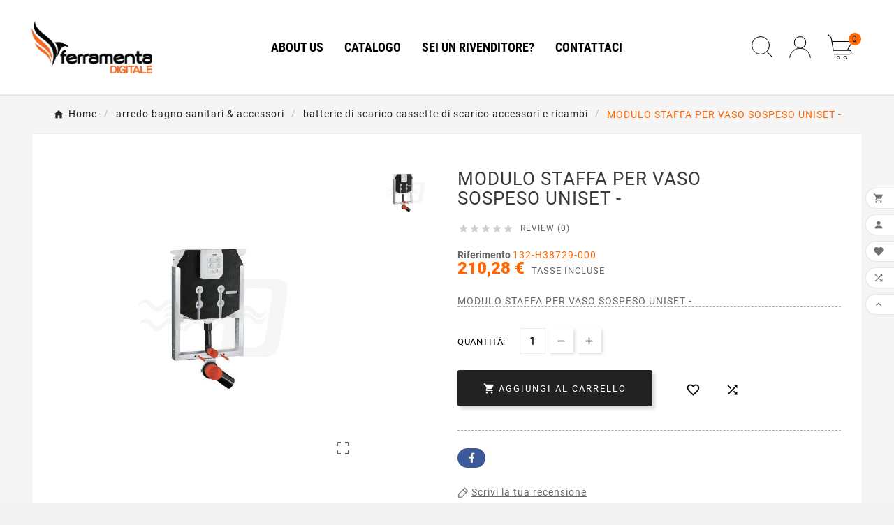

--- FILE ---
content_type: text/html; charset=utf-8
request_url: https://www.ferramentadigitale.it/batterie-di-scarico-cassette-di-scarico-accessori-e-ricambi/32994-modulo-staffa-per-vaso-sospeso-uniset--8033408891132.html
body_size: 18875
content:
<!doctype html><html lang="it"><head>    <meta charset="utf-8"><meta http-equiv="x-ua-compatible" content="ie=edge"><link rel="canonical" href="https://www.ferramentadigitale.it/batterie-di-scarico-cassette-di-scarico-accessori-e-ricambi/32994-modulo-staffa-per-vaso-sospeso-uniset--8033408891132.html"><script type="application/ld+json">
  {
    "@context": "https://schema.org",
    "@type": "Organization",
    "name" : "ferramenta digitale",
    "url" : "https://www.ferramentadigitale.it/",
    "logo": {
      "@type": "ImageObject",
      "url":"https://www.ferramentadigitale.it/img/logo-1642502194.jpg"
    }
  }
</script>

<script type="application/ld+json">
  {
    "@context": "https://schema.org",
    "@type": "WebPage",
    "isPartOf": {
      "@type": "WebSite",
      "url":  "https://www.ferramentadigitale.it/",
      "name": "ferramenta digitale"
    },
    "name": "MODULO STAFFA PER VASO SOSPESO UNISET -",
    "url":  "https://www.ferramentadigitale.it/batterie-di-scarico-cassette-di-scarico-accessori-e-ricambi/32994-modulo-staffa-per-vaso-sospeso-uniset--8033408891132.html"
  }
</script>


  <script type="application/ld+json">
    {
      "@context": "https://schema.org",
      "@type": "BreadcrumbList",
      "itemListElement": [
                      {
              "@type": "ListItem",
              "position": 1,
              "name": "Home",
              "item": "https://www.ferramentadigitale.it/"
              },                        {
              "@type": "ListItem",
              "position": 2,
              "name": "arredo bagno  sanitari &amp; accessori",
              "item": "https://www.ferramentadigitale.it/1961-arredo-bagno-sanitari-accessori"
              },                        {
              "@type": "ListItem",
              "position": 3,
              "name": "batterie di scarico  cassette di scarico  accessori e ricambi",
              "item": "https://www.ferramentadigitale.it/1973-batterie-di-scarico-cassette-di-scarico-accessori-e-ricambi"
              },                        {
              "@type": "ListItem",
              "position": 4,
              "name": "MODULO STAFFA PER VASO SOSPESO UNISET -",
              "item": "https://www.ferramentadigitale.it/batterie-di-scarico-cassette-di-scarico-accessori-e-ricambi/32994-modulo-staffa-per-vaso-sospeso-uniset--8033408891132.html"
              }            ]
          }
  </script>
<script type="application/ld+json">
  {
    "@context": "https://schema.org/",
    "@type": "Product",
    "name": "MODULO STAFFA PER VASO SOSPESO UNISET -",
    "description": "MODULO STAFFA PER VASO SOSPESO UNISET - GROHE",
    "category": "batterie di scarico  cassette di scarico  accessori e ricambi",
    "image" :"https://www.ferramentadigitale.it/32994-home_default/modulo-staffa-per-vaso-sospeso-uniset-.jpg",    "sku": "132-H38729-000",
    "mpn": "132-H38729-000",
    "gtin13": "8033408891132",    "brand": {
      "@type": "Thing",
      "name": "GROHE"
    },              "weight": {
        "@context": "https://schema.org",
        "@type": "QuantitativeValue",
        "value": "0.100000",
        "unitCode": "kg"
      },                "offers": {
            "@type": "Offer",
            "priceCurrency": "EUR",
            "name": "MODULO STAFFA PER VASO SOSPESO UNISET -",
            "price": "210.28",
            "url": "https://www.ferramentadigitale.it/batterie-di-scarico-cassette-di-scarico-accessori-e-ricambi/32994-modulo-staffa-per-vaso-sospeso-uniset--8033408891132.html",
            "priceValidUntil": "2026-02-04",
                          "image": ["https://www.ferramentadigitale.it/32994-large_default/modulo-staffa-per-vaso-sospeso-uniset-.jpg"],
                        "sku": "132-H38729-000",
            "mpn": "132-H38729-000",
            "gtin13": "8033408891132",                                                                            "availability": "https://schema.org/InStock",
            "seller": {
              "@type": "Organization",
              "name": "ferramenta digitale"
            }
          }
                }
</script>

<title>MODULO STAFFA PER VASO SOSPESO UNISET -</title><meta name="description" content="MODULO STAFFA PER VASO SOSPESO UNISET - GROHE"><meta name="keywords" content="MODULO,STAFFA,VASO,SOSPESO,UNISET,-GROHE"><link rel="canonical" href="https://www.ferramentadigitale.it/batterie-di-scarico-cassette-di-scarico-accessori-e-ricambi/32994-modulo-staffa-per-vaso-sospeso-uniset--8033408891132.html"><meta property="og:title" content="MODULO STAFFA PER VASO SOSPESO UNISET -" /><meta property="og:description" content="MODULO STAFFA PER VASO SOSPESO UNISET - GROHE" /><meta property="og:url" content="https://www.ferramentadigitale.it/batterie-di-scarico-cassette-di-scarico-accessori-e-ricambi/32994-modulo-staffa-per-vaso-sospeso-uniset--8033408891132.html" /><meta property="og:site_name" content="ferramenta digitale" /><meta name="viewport" content="width=device-width, initial-scale=1"><link rel="icon" type="image/vnd.microsoft.icon" href="https://www.ferramentadigitale.it/img/favicon.ico?1642690252"><link rel="shortcut icon" type="image/x-icon" href="https://www.ferramentadigitale.it/img/favicon.ico?1642690252"><link rel="stylesheet" href="https://www.ferramentadigitale.it/themes/v1_electron_1/assets/css/theme.css" type="text/css" media="all"><link rel="stylesheet" href="https://www.ferramentadigitale.it/modules/blockreassurance/views/dist/front.css" type="text/css" media="all"><link rel="stylesheet" href="https://www.ferramentadigitale.it/modules/ps_socialfollow/views/css/ps_socialfollow.css" type="text/css" media="all"><link rel="stylesheet" href="https://www.ferramentadigitale.it/modules/nexixpay/views/css/front.css" type="text/css" media="all"><link rel="stylesheet" href="https://www.ferramentadigitale.it/modules/tvcmsblog/views/css/front.css" type="text/css" media="all"><link rel="stylesheet" href="https://www.ferramentadigitale.it/modules/tvcmsbrandlist/views/css/front.css" type="text/css" media="all"><link rel="stylesheet" href="https://www.ferramentadigitale.it/modules/tvcmscustomerservices/views/css/front.css" type="text/css" media="all"><link rel="stylesheet" href="https://www.ferramentadigitale.it/modules/tvcmscustomsetting/views/css/back.css" type="text/css" media="all"><link rel="stylesheet" href="https://www.ferramentadigitale.it/modules/tvcmscustomsetting/views/css/slick-theme.min.css" type="text/css" media="all"><link rel="stylesheet" href="https://www.ferramentadigitale.it/modules/tvcmsnewsletterpopup/views/css/front.css" type="text/css" media="all"><link rel="stylesheet" href="https://www.ferramentadigitale.it/modules/tvcmsproductcomments/views/css/front.css" type="text/css" media="all"><link rel="stylesheet" href="https://www.ferramentadigitale.it/modules/tvcmsproductcompare/views/css/front.css" type="text/css" media="all"><link rel="stylesheet" href="https://www.ferramentadigitale.it/modules/tvcmssearch/views/css/front.css" type="text/css" media="all"><link rel="stylesheet" href="https://www.ferramentadigitale.it/modules/tvcmssingleblock/views/css/front.css" type="text/css" media="all"><link rel="stylesheet" href="https://www.ferramentadigitale.it/modules/tvcmssizechart/views/css/front.css" type="text/css" media="all"><link rel="stylesheet" href="https://www.ferramentadigitale.it/modules/tvcmsslider/views/css/front.css" type="text/css" media="all"><link rel="stylesheet" href="https://www.ferramentadigitale.it/modules/tvcmsthemeoptions/views/css/jquery.minicolors.css" type="text/css" media="all"><link rel="stylesheet" href="https://www.ferramentadigitale.it/modules/tvcmsthemeoptions/views/css/bootstrap-toggle.min.css" type="text/css" media="all"><link rel="stylesheet" href="https://www.ferramentadigitale.it/modules/tvcmsthemeoptions/views/css/front.css" type="text/css" media="all"><link rel="stylesheet" href="https://www.ferramentadigitale.it/modules/tvcmswishlist/views/css/tvcmswishlist.css" type="text/css" media="all"><link rel="stylesheet" href="https://www.ferramentadigitale.it/modules/gformbuilderpro/views/css/front/jquery.minicolors.css" type="text/css" media="all"><link rel="stylesheet" href="https://www.ferramentadigitale.it/modules/gformbuilderpro/views/css/front/gformbuilderpro.css" type="text/css" media="all"><link rel="stylesheet" href="https://www.ferramentadigitale.it/modules/tvcmsofferbanner/views/css/front.css" type="text/css" media="all"><link rel="stylesheet" href="https://www.ferramentadigitale.it/modules/tvcmsverticalmenu/views/css/font-awesome.css" type="text/css" media="all"><link rel="stylesheet" href="https://www.ferramentadigitale.it/modules/tvcmsverticalmenu/views/css/Pe-icon-7-stroke.css" type="text/css" media="all"><link rel="stylesheet" href="https://www.ferramentadigitale.it/modules/tvcmsverticalmenu/views/css/front.css" type="text/css" media="all"><link rel="stylesheet" href="https://www.ferramentadigitale.it/modules/tvcmstwoofferbanner/views/css/front.css" type="text/css" media="all"><link rel="stylesheet" href="https://www.ferramentadigitale.it/modules/tvcmscategoryproduct/views/css/front.css" type="text/css" media="all"><link rel="stylesheet" href="https://www.ferramentadigitale.it/modules/tvcmsmegamenu/views/css/front.css" type="text/css" media="all"><link rel="stylesheet" href="https://www.ferramentadigitale.it/js/jquery/ui/themes/base/minified/jquery-ui.min.css" type="text/css" media="all"><link rel="stylesheet" href="https://www.ferramentadigitale.it/js/jquery/ui/themes/base/minified/jquery.ui.theme.min.css" type="text/css" media="all"><link rel="stylesheet" href="https://www.ferramentadigitale.it/js/jquery/plugins/fancybox/jquery.fancybox.css" type="text/css" media="all"><link rel="stylesheet" href="https://www.ferramentadigitale.it/modules/tvcmsproductpopup/views/css/front.css" type="text/css" media="all"><link rel="stylesheet" href="https://www.ferramentadigitale.it/modules/tvcmsblog/views/css/tvcmsblog.css" type="text/css" media="all"><link rel="stylesheet" href="https://www.ferramentadigitale.it/themes/v1_electron_1/assets/css/custom.css" type="text/css" media="all"><style>.tvcmsmain-slider-wrapper {
  width: 100% !important;
}
.tv-vertical-menu-text-wrapper .tvvertical-menu-category {
text-transform: uppercase !important;
}</style><script>var TVCMSCUSTOMSETTING_BOTTOM_OPTION = "0";var TVCMSCUSTOMSETTING_DARK_MODE_INPUT = "0";var TVCMSCUSTOMSETTING_HOVER_IMG = "1";var TVCMSCUSTOMSETTING_MAIN_MENU_STICKY = "1";var TVCMSCUSTOMSETTING_PRODUCT_PAGE_BOTTOM_STICKY_STATUS = "1";var TVCMSCUSTOMSETTING_VERTICAL_MENU_OPEN = "0";var TVCMSCUSTOMSETTING_WOW_JS = "0";var TVCMSCUSTOMSETTING_iso_code_country = false;var TVCMSFRONTSIDE_THEME_SETTING_SHOW = "0";var ajax_path = "https:\/\/www.ferramentadigitale.it\/modules\/tvcmsnewsletterpopup\/ajax.php";var baseDir = "https:\/\/www.ferramentadigitale.it\/";var getThemeOptionsLink = "https:\/\/www.ferramentadigitale.it\/module\/tvcmsthemeoptions\/default";var gettvcmsbestsellerproductslink = "https:\/\/www.ferramentadigitale.it\/module\/tvcmsbestsellerproducts\/default";var gettvcmscategoryproductlink = "https:\/\/www.ferramentadigitale.it\/module\/tvcmscategoryproduct\/default";var gettvcmsmegamenulink = "https:\/\/www.ferramentadigitale.it\/module\/tvcmsmegamenu\/default";var gettvcmsnewproductslink = "https:\/\/www.ferramentadigitale.it\/module\/tvcmsnewproducts\/default";var gettvcmsspecialproductslink = "https:\/\/www.ferramentadigitale.it\/module\/tvcmsspecialproducts\/default";var gettvcmsverticalmenulink = "https:\/\/www.ferramentadigitale.it\/module\/tvcmsverticalmenu\/default";var prestashop = {"cart":{"products":[],"totals":{"total":{"type":"total","label":"Totale","amount":0,"value":"0,00\u00a0\u20ac"},"total_including_tax":{"type":"total","label":"Totale (tasse incl.)","amount":0,"value":"0,00\u00a0\u20ac"},"total_excluding_tax":{"type":"total","label":"Totale (tasse escl.)","amount":0,"value":"0,00\u00a0\u20ac"}},"subtotals":{"products":{"type":"products","label":"Totale parziale","amount":0,"value":"0,00\u00a0\u20ac"},"discounts":null,"shipping":{"type":"shipping","label":"Spedizione","amount":0,"value":""},"tax":{"type":"tax","label":"Iva inclusa","amount":0,"value":"0,00\u00a0\u20ac"}},"products_count":0,"summary_string":"0 articoli","vouchers":{"allowed":0,"added":[]},"discounts":[],"minimalPurchase":0,"minimalPurchaseRequired":""},"currency":{"id":2,"name":"Euro","iso_code":"EUR","iso_code_num":"978","sign":"\u20ac"},"customer":{"lastname":null,"firstname":null,"email":null,"birthday":null,"newsletter":null,"newsletter_date_add":null,"optin":null,"website":null,"company":null,"siret":null,"ape":null,"is_logged":false,"gender":{"type":null,"name":null},"addresses":[]},"country":{"id_zone":"9","id_currency":"0","call_prefix":"39","iso_code":"IT","active":"1","contains_states":"1","need_identification_number":"0","need_zip_code":"1","zip_code_format":"NNNNN","display_tax_label":"1","name":"Italia","id":10},"language":{"name":"Italiano (Italian)","iso_code":"it","locale":"it-IT","language_code":"it-it","active":"1","is_rtl":"0","date_format_lite":"d\/m\/Y","date_format_full":"d\/m\/Y H:i:s","id":2},"page":{"title":"","canonical":"https:\/\/www.ferramentadigitale.it\/batterie-di-scarico-cassette-di-scarico-accessori-e-ricambi\/32994-modulo-staffa-per-vaso-sospeso-uniset--8033408891132.html","meta":{"title":"MODULO STAFFA PER VASO SOSPESO UNISET -","description":"MODULO STAFFA PER VASO SOSPESO UNISET - GROHE","keywords":"MODULO,STAFFA,VASO,SOSPESO,UNISET,-GROHE","robots":"index"},"page_name":"product","body_classes":{"lang-it":true,"lang-rtl":false,"country-IT":true,"currency-EUR":true,"layout-full-width":true,"page-product":true,"tax-display-enabled":true,"page-customer-account":false,"product-id-32994":true,"product-MODULO STAFFA PER VASO SOSPESO UNISET -":true,"product-id-category-1973":true,"product-id-manufacturer-1447":true,"product-id-supplier-":true,"product-available-for-order":true},"admin_notifications":[],"password-policy":{"feedbacks":{"0":"Molto debole","1":"Debole","2":"Media","3":"Forte","4":"Molto forte","Straight rows of keys are easy to guess":"I tasti consecutivi sono facili da indovinare","Short keyboard patterns are easy to guess":"Gli schemi brevi sulla tastiera sono facili da indovinare","Use a longer keyboard pattern with more turns":"Utilizza uno schema pi\u00f9 lungo sulla tastiera con pi\u00f9 variazioni","Repeats like \"aaa\" are easy to guess":"Le ripetizioni come \u201caaa\u201d sono facili da indovinare","Repeats like \"abcabcabc\" are only slightly harder to guess than \"abc\"":"Le ripetizioni come \u201cabcabcabc\u201d sono solo leggermente pi\u00f9 difficili da indovinare rispetto ad \u201cabc\u201d","Sequences like abc or 6543 are easy to guess":"Le sequenze come \"abc\" o 6543 sono facili da indovinare","Recent years are easy to guess":"Gli anni recenti sono facili da indovinare","Dates are often easy to guess":"Le date sono spesso facili da indovinare","This is a top-10 common password":"Questa \u00e8 una delle 10 password pi\u00f9 comuni","This is a top-100 common password":"Questa \u00e8 una delle 100 password pi\u00f9 comuni","This is a very common password":"Questa password \u00e8 molto comune","This is similar to a commonly used password":"Questa password \u00e8 simile a un\u2019altra comunemente utilizzata","A word by itself is easy to guess":"Una parola di per s\u00e9 \u00e8 facile da indovinare","Names and surnames by themselves are easy to guess":"Nomi e cognomi sono di per s\u00e9 facili da indovinare","Common names and surnames are easy to guess":"Nomi e cognomi comuni sono facili da indovinare","Use a few words, avoid common phrases":"Utilizza diverse parole, evita le frasi comuni","No need for symbols, digits, or uppercase letters":"Nessun bisogno di simboli, cifre o lettere maiuscole","Avoid repeated words and characters":"Evita parole e caratteri ripetuti","Avoid sequences":"Evita le sequenze","Avoid recent years":"Evita gli anni recenti","Avoid years that are associated with you":"Evita gli anni associati a te","Avoid dates and years that are associated with you":"Evita date e anni associati a te","Capitalization doesn't help very much":"Le maiuscole non sono molto efficaci","All-uppercase is almost as easy to guess as all-lowercase":"Tutto maiuscolo \u00e8 quasi altrettanto facile da indovinare di tutto minuscolo","Reversed words aren't much harder to guess":"Le parole al contrario non sono molto pi\u00f9 difficili da indovinare","Predictable substitutions like '@' instead of 'a' don't help very much":"Sostituzioni prevedibili come \"@\" invece di \"a\" non sono molto efficaci","Add another word or two. Uncommon words are better.":"Aggiungi una o due parole in pi\u00f9. Le parole insolite sono pi\u00f9 sicure."}}},"shop":{"name":"ferramenta digitale","logo":"https:\/\/www.ferramentadigitale.it\/img\/logo-1642502194.jpg","stores_icon":"https:\/\/www.ferramentadigitale.it\/img\/logo_stores.png","favicon":"https:\/\/www.ferramentadigitale.it\/img\/favicon.ico"},"core_js_public_path":"\/themes\/","urls":{"base_url":"https:\/\/www.ferramentadigitale.it\/","current_url":"https:\/\/www.ferramentadigitale.it\/batterie-di-scarico-cassette-di-scarico-accessori-e-ricambi\/32994-modulo-staffa-per-vaso-sospeso-uniset--8033408891132.html","shop_domain_url":"https:\/\/www.ferramentadigitale.it","img_ps_url":"https:\/\/www.ferramentadigitale.it\/img\/","img_cat_url":"https:\/\/www.ferramentadigitale.it\/img\/c\/","img_lang_url":"https:\/\/www.ferramentadigitale.it\/img\/l\/","img_prod_url":"https:\/\/www.ferramentadigitale.it\/img\/p\/","img_manu_url":"https:\/\/www.ferramentadigitale.it\/img\/m\/","img_sup_url":"https:\/\/www.ferramentadigitale.it\/img\/su\/","img_ship_url":"https:\/\/www.ferramentadigitale.it\/img\/s\/","img_store_url":"https:\/\/www.ferramentadigitale.it\/img\/st\/","img_col_url":"https:\/\/www.ferramentadigitale.it\/img\/co\/","img_url":"https:\/\/www.ferramentadigitale.it\/themes\/v1_electron_1\/assets\/img\/","css_url":"https:\/\/www.ferramentadigitale.it\/themes\/v1_electron_1\/assets\/css\/","js_url":"https:\/\/www.ferramentadigitale.it\/themes\/v1_electron_1\/assets\/js\/","pic_url":"https:\/\/www.ferramentadigitale.it\/upload\/","theme_assets":"https:\/\/www.ferramentadigitale.it\/themes\/v1_electron_1\/assets\/","theme_dir":"https:\/\/www.ferramentadigitale.it\/themes\/v1_electron_1\/","pages":{"address":"https:\/\/www.ferramentadigitale.it\/indirizzo","addresses":"https:\/\/www.ferramentadigitale.it\/indirizzi","authentication":"https:\/\/www.ferramentadigitale.it\/login","manufacturer":"https:\/\/www.ferramentadigitale.it\/brands","cart":"https:\/\/www.ferramentadigitale.it\/carrello","category":"https:\/\/www.ferramentadigitale.it\/index.php?controller=category","cms":"https:\/\/www.ferramentadigitale.it\/index.php?controller=cms","contact":"https:\/\/www.ferramentadigitale.it\/contattaci","discount":"https:\/\/www.ferramentadigitale.it\/buoni-sconto","guest_tracking":"https:\/\/www.ferramentadigitale.it\/tracciatura-ospite","history":"https:\/\/www.ferramentadigitale.it\/cronologia-ordini","identity":"https:\/\/www.ferramentadigitale.it\/dati-personali","index":"https:\/\/www.ferramentadigitale.it\/","my_account":"https:\/\/www.ferramentadigitale.it\/account","order_confirmation":"https:\/\/www.ferramentadigitale.it\/conferma-ordine","order_detail":"https:\/\/www.ferramentadigitale.it\/index.php?controller=order-detail","order_follow":"https:\/\/www.ferramentadigitale.it\/segui-ordine","order":"https:\/\/www.ferramentadigitale.it\/ordine","order_return":"https:\/\/www.ferramentadigitale.it\/index.php?controller=order-return","order_slip":"https:\/\/www.ferramentadigitale.it\/buono-ordine","pagenotfound":"https:\/\/www.ferramentadigitale.it\/pagina-non-trovata","password":"https:\/\/www.ferramentadigitale.it\/recupero-password","pdf_invoice":"https:\/\/www.ferramentadigitale.it\/index.php?controller=pdf-invoice","pdf_order_return":"https:\/\/www.ferramentadigitale.it\/index.php?controller=pdf-order-return","pdf_order_slip":"https:\/\/www.ferramentadigitale.it\/index.php?controller=pdf-order-slip","prices_drop":"https:\/\/www.ferramentadigitale.it\/offerte","product":"https:\/\/www.ferramentadigitale.it\/index.php?controller=product","registration":"https:\/\/www.ferramentadigitale.it\/index.php?controller=registration","search":"https:\/\/www.ferramentadigitale.it\/ricerca","sitemap":"https:\/\/www.ferramentadigitale.it\/Mappa del sito","stores":"https:\/\/www.ferramentadigitale.it\/negozi","supplier":"https:\/\/www.ferramentadigitale.it\/fornitori","new_products":"https:\/\/www.ferramentadigitale.it\/nuovi-prodotti","brands":"https:\/\/www.ferramentadigitale.it\/brands","register":"https:\/\/www.ferramentadigitale.it\/index.php?controller=registration","order_login":"https:\/\/www.ferramentadigitale.it\/ordine?login=1"},"alternative_langs":[],"actions":{"logout":"https:\/\/www.ferramentadigitale.it\/?mylogout="},"no_picture_image":{"bySize":{"side_product_default":{"url":"https:\/\/www.ferramentadigitale.it\/img\/p\/it-default-side_product_default.jpg","width":86,"height":86},"small_default":{"url":"https:\/\/www.ferramentadigitale.it\/img\/p\/it-default-small_default.jpg","width":98,"height":98},"cart_default":{"url":"https:\/\/www.ferramentadigitale.it\/img\/p\/it-default-cart_default.jpg","width":125,"height":125},"add_cart_def":{"url":"https:\/\/www.ferramentadigitale.it\/img\/p\/it-default-add_cart_def.jpg","width":200,"height":200},"home_default":{"url":"https:\/\/www.ferramentadigitale.it\/img\/p\/it-default-home_default.jpg","width":239,"height":239},"medium_default":{"url":"https:\/\/www.ferramentadigitale.it\/img\/p\/it-default-medium_default.jpg","width":452,"height":452},"pd_custom":{"url":"https:\/\/www.ferramentadigitale.it\/img\/p\/it-default-pd_custom.jpg","width":452,"height":452},"pd4_def":{"url":"https:\/\/www.ferramentadigitale.it\/img\/p\/it-default-pd4_def.jpg","width":724,"height":724},"large_default":{"url":"https:\/\/www.ferramentadigitale.it\/img\/p\/it-default-large_default.jpg","width":800,"height":800}},"small":{"url":"https:\/\/www.ferramentadigitale.it\/img\/p\/it-default-side_product_default.jpg","width":86,"height":86},"medium":{"url":"https:\/\/www.ferramentadigitale.it\/img\/p\/it-default-home_default.jpg","width":239,"height":239},"large":{"url":"https:\/\/www.ferramentadigitale.it\/img\/p\/it-default-large_default.jpg","width":800,"height":800},"legend":""}},"configuration":{"display_taxes_label":true,"display_prices_tax_incl":true,"is_catalog":false,"show_prices":true,"opt_in":{"partner":true},"quantity_discount":{"type":"discount","label":"Sconto unit\u00e0"},"voucher_enabled":0,"return_enabled":0},"field_required":[],"breadcrumb":{"links":[{"title":"Home","url":"https:\/\/www.ferramentadigitale.it\/"},{"title":"arredo bagno  sanitari & accessori","url":"https:\/\/www.ferramentadigitale.it\/1961-arredo-bagno-sanitari-accessori"},{"title":"batterie di scarico  cassette di scarico  accessori e ricambi","url":"https:\/\/www.ferramentadigitale.it\/1973-batterie-di-scarico-cassette-di-scarico-accessori-e-ricambi"},{"title":"MODULO STAFFA PER VASO SOSPESO UNISET -","url":"https:\/\/www.ferramentadigitale.it\/batterie-di-scarico-cassette-di-scarico-accessori-e-ricambi\/32994-modulo-staffa-per-vaso-sospeso-uniset--8033408891132.html"}],"count":4},"link":{"protocol_link":"https:\/\/","protocol_content":"https:\/\/"},"time":1768922639,"static_token":"288619154b13d6f47c998b72a3b4ed8f","token":"8f7fd1ace0ac7841a4153381fbac253a","debug":false};var psemailsubscription_subscription = "https:\/\/www.ferramentadigitale.it\/module\/ps_emailsubscription\/subscription";var psr_icon_color = "#F19D76";var static_token = "288619154b13d6f47c998b72a3b4ed8f";var tvMainSmartSpeed = "600";var tvcms_base_dir = "https:\/\/www.ferramentadigitale.it\/";var tvcms_setting = true;var tvthemename = "v1_electron_1";var wish_link = "https:\/\/www.ferramentadigitale.it\/module\/tvcmswishlist\/mywishlist";</script><!-- Module TvcmsInfiniteScroll for PRODUCTS --><link rel="dns-prefetch" href="https://www.ferramentadigitale.it" /><link rel="preconnect" href="https://www.ferramentadigitale.it" crossorigin /><link rel="preload" href="https://www.ferramentadigitale.it/themes/v1_electron_1/assets/css/570eb83859dc23dd0eec423a49e147fe.woff2" as="font" type="font/woff2" crossorigin /><link rel="preload" href="https://www.ferramentadigitale.it/themes/v1_electron_1/assets/css/../fonts/roboto/KFOlCnqEu92Fr1MmYUtfBBc4.woff2" as="font" type="font/woff2" crossorigin /><link rel="preload" href="https://www.ferramentadigitale.it/themes/v1_electron_1/assets/css/../fonts/roboto-condensed/ieVl2ZhZI2eCN5jzbjEETS9weq8-19K7DQ.woff2" as="font" type="font/woff2" crossorigin media='(min-width: 992px)' /><link as="style" rel="stylesheet preload" type="text/css" href="https://www.ferramentadigitale.it/themes/v1_electron_1/assets/css/material-fonts.css" /><link as="style" rel="stylesheet preload" type="text/css" href="https://www.ferramentadigitale.it/themes/v1_electron_1/assets/css/roboto.css" /><link as="style" rel="stylesheet preload" type="text/css" href="https://www.ferramentadigitale.it/themes/v1_electron_1/assets/css/roboto-condensed.css" media='(min-width: 992px)' /><meta content="width=device-width, initial-scale=1" name="viewport"><meta property="og:type" content="product"><meta property="og:url" content="https://www.ferramentadigitale.it/batterie-di-scarico-cassette-di-scarico-accessori-e-ricambi/32994-modulo-staffa-per-vaso-sospeso-uniset--8033408891132.html"><meta property="og:title" content="MODULO STAFFA PER VASO SOSPESO UNISET -"><meta property="og:site_name" content="ferramenta digitale"><meta property="og:description" content="MODULO STAFFA PER VASO SOSPESO UNISET - GROHE"><meta property="og:image" content="https://www.ferramentadigitale.it/32994-large_default/modulo-staffa-per-vaso-sospeso-uniset-.jpg"><meta property="product:pretax_price:amount" content="172.36"><meta property="product:pretax_price:currency" content="EUR"><meta property="product:price:amount" content="210.28"><meta property="product:price:currency" content="EUR"><meta property="product:weight:value" content="0.100000"><meta property="product:weight:units" content="kg"><link rel="stylesheet" type="text/css" href="https://www.ferramentadigitale.it/themes/v1_electron_1/assets/css//all_theme_custom_1_1.css"></link><!-- END THEME_CONTROL CUSTOM COLOR CSS --></head><body id="product" class="lang-it country-it currency-eur layout-full-width page-product tax-display-enabled product-id-32994 product-modulo-staffa-per-vaso-sospeso-uniset product-id-category-1973 product-id-manufacturer-1447 product-id-supplier product-available-for-order text1-dark  text2-dark"  data-mouse-hover-img='1' data-menu-sticky='1'><div class="prod-animation tvcms-snackbar hidden-sm-down">
						<div class="tvcms-prod-popup">
							    <div class="tvproduct-wrapper bottom-to-top hb-animate-element"><span class="tvprodpopup-close"><i class="material-icons">&#xe5cd;</i></span><div class="tvproduct-image"><a href="https://www.ferramentadigitale.it/corde-funi-e-catene/125592-fune-acciaio-zincata-miniroll-dmm-8-lmt-25-8056095634165.html" class="thumbnail product-thumbnail"><img src="https://www.ferramentadigitale.it/104307-side_product_default/fune-acciaio-zincata-miniroll-dmm-8-lmt-25.jpg" alt="FUNE ACCIAIO ZINCATA MINIROLL D.MM  8 L.MT  25" class="tvproduct-defult-img tv-img-responsive" height="86" width="86" loading="lazy"></a><ul class="product-flags tvproduct-online-new-wrapper"><li class="product-flag new">Nuovo</li></ul></div><div class="tvproduct-info-box-wrapper"><div class="tvall-product-star-icon"><div class="star_content"><div class="star"><i class='material-icons'>&#xe838;</i> </div><div class="star"><i class='material-icons'>&#xe838;</i> </div><div class="star"><i class='material-icons'>&#xe838;</i> </div><div class="star"><i class='material-icons'>&#xe838;</i> </div><div class="star"><i class='material-icons'>&#xe838;</i> </div></div><div class='tvall-product-review'>Review&nbsp;(0)</div></div><div class="tvproduct-name product-title"><a href="https://www.ferramentadigitale.it/corde-funi-e-catene/125592-fune-acciaio-zincata-miniroll-dmm-8-lmt-25-8056095634165.html"><h6>FUNE ACCIAIO ZINCATA MINIROLL D.MM  8 L.MT  25</h6></a></div><div class="tv-product-price"><div class="product-price-and-shipping"><span class="price">0,00 €</span></div></div></div></div>						</div>
					<div class="tvcms-prod-popup">
							    <div class="tvproduct-wrapper bottom-to-top hb-animate-element"><span class="tvprodpopup-close"><i class="material-icons">&#xe5cd;</i></span><div class="tvproduct-image"><a href="https://www.ferramentadigitale.it/utensili-elettrici/125591-pirografo-saldatore-punta-piegata-project-volt-230-watt-80-ie506-6934589414139.html" class="thumbnail product-thumbnail"><img src="https://www.ferramentadigitale.it/104306-side_product_default/pirografo-saldatore-punta-piegata-project-volt-230-watt-80-ie506.jpg" alt="PIROGRAFO SALDATORE PUNTA PIEGATA PROJECT VOLT 230 WATT 80 IE506" class="tvproduct-defult-img tv-img-responsive" height="86" width="86" loading="lazy"></a><ul class="product-flags tvproduct-online-new-wrapper"><li class="product-flag new">Nuovo</li></ul></div><div class="tvproduct-info-box-wrapper"><div class="tvall-product-star-icon"><div class="star_content"><div class="star"><i class='material-icons'>&#xe838;</i> </div><div class="star"><i class='material-icons'>&#xe838;</i> </div><div class="star"><i class='material-icons'>&#xe838;</i> </div><div class="star"><i class='material-icons'>&#xe838;</i> </div><div class="star"><i class='material-icons'>&#xe838;</i> </div></div><div class='tvall-product-review'>Review&nbsp;(0)</div></div><div class="tvproduct-name product-title"><a href="https://www.ferramentadigitale.it/utensili-elettrici/125591-pirografo-saldatore-punta-piegata-project-volt-230-watt-80-ie506-6934589414139.html"><h6>PIROGRAFO SALDATORE PUNTA PIEGATA PROJECT VOLT 230 WATT 80 IE506</h6></a></div><div class="tv-product-price"><div class="product-price-and-shipping"><span class="price">0,00 €</span></div></div></div></div>						</div>
					<div class="tvcms-prod-popup">
							    <div class="tvproduct-wrapper bottom-to-top hb-animate-element"><span class="tvprodpopup-close"><i class="material-icons">&#xe5cd;</i></span><div class="tvproduct-image"><a href="https://www.ferramentadigitale.it/utensili-elettrici/125590-cannello-a-gas-leva-project-lcm-41-bruciatore-mm-45-i046l-6934589411053.html" class="thumbnail product-thumbnail"><img src="https://www.ferramentadigitale.it/104305-side_product_default/cannello-a-gas-leva-project-lcm-41-bruciatore-mm-45-i046l.jpg" alt="CANNELLO A GAS + LEVA PROJECT L.CM 41 BRUCIATORE MM 45 I046L" class="tvproduct-defult-img tv-img-responsive" height="86" width="86" loading="lazy"></a><ul class="product-flags tvproduct-online-new-wrapper"><li class="product-flag new">Nuovo</li></ul></div><div class="tvproduct-info-box-wrapper"><div class="tvall-product-star-icon"><div class="star_content"><div class="star"><i class='material-icons'>&#xe838;</i> </div><div class="star"><i class='material-icons'>&#xe838;</i> </div><div class="star"><i class='material-icons'>&#xe838;</i> </div><div class="star"><i class='material-icons'>&#xe838;</i> </div><div class="star"><i class='material-icons'>&#xe838;</i> </div></div><div class='tvall-product-review'>Review&nbsp;(0)</div></div><div class="tvproduct-name product-title"><a href="https://www.ferramentadigitale.it/utensili-elettrici/125590-cannello-a-gas-leva-project-lcm-41-bruciatore-mm-45-i046l-6934589411053.html"><h6>CANNELLO A GAS + LEVA PROJECT L.CM 41 BRUCIATORE MM 45 I046L</h6></a></div><div class="tv-product-price"><div class="product-price-and-shipping"><span class="price">0,00 €</span></div></div></div></div>						</div>
					<div class="tvcms-prod-popup">
							    <div class="tvproduct-wrapper bottom-to-top hb-animate-element"><span class="tvprodpopup-close"><i class="material-icons">&#xe5cd;</i></span><div class="tvproduct-image"><a href="https://www.ferramentadigitale.it/irrigazione-a-goccia/125589-gomito-portagomma-pn-irritec-mm-32x32-8023058033860.html" class="thumbnail product-thumbnail"><img src="https://www.ferramentadigitale.it/104304-side_product_default/gomito-portagomma-pn-irritec-mm-32x32.jpg" alt="GOMITO PORTAGOMMA PN IRRITEC MM 32X32" class="tvproduct-defult-img tv-img-responsive" height="86" width="86" loading="lazy"></a><ul class="product-flags tvproduct-online-new-wrapper"><li class="product-flag new">Nuovo</li></ul></div><div class="tvproduct-info-box-wrapper"><div class="tvall-product-star-icon"><div class="star_content"><div class="star"><i class='material-icons'>&#xe838;</i> </div><div class="star"><i class='material-icons'>&#xe838;</i> </div><div class="star"><i class='material-icons'>&#xe838;</i> </div><div class="star"><i class='material-icons'>&#xe838;</i> </div><div class="star"><i class='material-icons'>&#xe838;</i> </div></div><div class='tvall-product-review'>Review&nbsp;(0)</div></div><div class="tvproduct-name product-title"><a href="https://www.ferramentadigitale.it/irrigazione-a-goccia/125589-gomito-portagomma-pn-irritec-mm-32x32-8023058033860.html"><h6>GOMITO PORTAGOMMA PN IRRITEC MM 32X32</h6></a></div><div class="tv-product-price"><div class="product-price-and-shipping"><span class="price">0,00 €</span></div></div></div></div>						</div>
					<div class="tvcms-prod-popup">
							    <div class="tvproduct-wrapper bottom-to-top hb-animate-element"><span class="tvprodpopup-close"><i class="material-icons">&#xe5cd;</i></span><div class="tvproduct-image"><a href="https://www.ferramentadigitale.it/serrature-per-legno-e-accessori/125558-serratura-patent-bq-bronzato-verniciato-e-45.html" class="thumbnail product-thumbnail"><img src="https://www.ferramentadigitale.it/104303-side_product_default/serratura-patent-bq-bronzato-verniciato-e-45.jpg" alt="SERRATURA &#039;PATENT&#039; B.Q. bronzato verniciato E 45" class="tvproduct-defult-img tv-img-responsive" height="86" width="86" loading="lazy"></a><ul class="product-flags tvproduct-online-new-wrapper"><li class="product-flag new">Nuovo</li></ul></div><div class="tvproduct-info-box-wrapper"><div class="tvall-product-star-icon"><div class="star_content"><div class="star"><i class='material-icons'>&#xe838;</i> </div><div class="star"><i class='material-icons'>&#xe838;</i> </div><div class="star"><i class='material-icons'>&#xe838;</i> </div><div class="star"><i class='material-icons'>&#xe838;</i> </div><div class="star"><i class='material-icons'>&#xe838;</i> </div></div><div class='tvall-product-review'>Review&nbsp;(0)</div></div><div class="tvproduct-name product-title"><a href="https://www.ferramentadigitale.it/serrature-per-legno-e-accessori/125558-serratura-patent-bq-bronzato-verniciato-e-45.html"><h6>SERRATURA PATENT B.Q. bronzato verniciato E 45</h6></a></div><div class="tv-product-price"><div class="product-price-and-shipping"><span class="price">4,49 €</span></div></div></div></div>						</div>
			
</div><main><div class="tv-main-div " ><header id="header"><div class="tvcmsdesktop-top-header-wrapper header-4" data-header-layout="4"><div class='tvheader-offer-wrapper tvforce-hide'><div class="tvheader-nav-offer-text"><i class='material-icons'>&#xe8d0;</i><p>Benvenuto</p></div></div><div class='container-fluid tvcmsdesktop-top-second hidden-md-down'><div class="container"><div class="row tvcmsdesktop-top-header-box"><div class='col-lg-2 col-md-2 col-xl-2 col-sm-12 tvcms-header-logo-wrapper'><div class="hidden-sm-down tvcms-header-logo" id="tvcmsdesktop-logo"><div class="tv-header-logo"><a href="https://www.ferramentadigitale.it/"><img class="logo img-responsive" src="https://www.ferramentadigitale.it/img/logo-1642502194.jpg" alt="ferramenta digitale" height="35" width="201"></a></div></div></div><div class="col-lg-8 col-md-8 col-xl-8 col-sm-12 tvcms-header-menu-offer-wrapper tvcmsheader-sticky"><div class="position-static tvcms-header-menu"><div class='tvcmsmain-menu-wrapper'><div id='tvdesktop-megamenu'><div class="container_tv_megamenu"><div id="tv-menu-horizontal" class="tv-menu-horizontal clearfix"><ul class="menu-content"><li class="tvmega-menu-title">Mega Menu</li><li class="level-1 "><a href="https://www.ferramentadigitale.it/content/7-about-us"><span>About Us</span></a><span class="icon-drop-mobile"></span></li><li class="level-1 "><a href="https://www.ferramentadigitale.it/2-home"><span>Catalogo</span></a><span class="icon-drop-mobile"></span></li><li class="level-1 "><a href="https://www.ferramentadigitale.it/form/sei-un-rivenditore-g1.html"><span>Sei un Rivenditore?</span></a><span class="icon-drop-mobile"></span></li><li class="level-1 "><a href="https://www.ferramentadigitale.it/content/9-contact-us"><span>Contattaci</span></a><span class="icon-drop-mobile"></span></li></ul></div></div></div></div></div></div><div class="col-lg-2 col-md-2 col-xl-2 col-sm-12 tvcmsheader-nav-right"><div class="tv-contact-account-cart-wrapper"><div class='tvcmssearch-wrapper' id="_desktop_search">    <div class="search-widget tvcmsheader-search" data-search-controller-url="//www.ferramentadigitale.it/ricerca"><div class="tvsearch-top-wrapper"><div class="tvheader-sarch-display"><div class="tvheader-search-display-icon"><div class="tvsearch-open"><svg version="1.1" id="Layer_1" x="0px" y="0px" width="30px" height="30px" viewBox="0 0 30 30" xml:space="preserve"><g><polygon points="29.245,30 21.475,22.32 22.23,21.552 30,29.232  " /><circle style="fill:#FFD741;" cx="13" cy="13" r="12.1" /><circle style="fill:none;stroke:#000000;stroke-miterlimit:10;" cx="13" cy="13" r="12.5" /></g></svg></div><div class="tvsearch-close"><svg version="1.1" id="Layer_1" x="0px" y="0px" width="24px" height="24px" viewBox="0 0 20 20" xml:space="preserve"><g><rect x="9.63" y="-3.82" transform="matrix(0.7064 -0.7078 0.7078 0.7064 -4.1427 10.0132)" width="1" height="27.641"></rect></g><g><rect x="9.63" y="-3.82" transform="matrix(-0.7064 -0.7078 0.7078 -0.7064 9.9859 24.1432)" width="1" height="27.641"></rect></g></svg></div></div></div><div class="tvsearch-header-display-wrappper tvsearch-header-display-full"><form method="get" action="//www.ferramentadigitale.it/ricerca"><input type="hidden" name="controller" value="search" /><div class="tvheader-top-search"><div class="tvheader-top-search-wrapper-info-box"><input type="text" name="s" class='tvcmssearch-words' placeholder="ex : climatizzatore, raccordo........." aria-label="Ricerca" autocomplete="off" /></div></div><div class="tvheader-top-search-wrapper"><button type="submit" class="tvheader-search-btn" aria-label="Search"><svg version="1.1" id="Layer_1" x="0px" y="0px" width="22px" height="22px" viewBox="0 0 30 30" xml:space="preserve"><g><polygon points="29.245,30 21.475,22.32 22.23,21.552 30,29.232  " /><circle style="fill:#FFD741;" cx="13" cy="13" r="12.1" /><circle style="fill:none;stroke:#000000;stroke-miterlimit:10;" cx="13" cy="13" r="12.5" /></g></svg></button></div></form><div class='tvsearch-result'></div></div></div></div></div><div id='tvcmsdesktop-account-button'><div class="tv-header-account tv-account-wrapper tvcms-header-myaccount"><button class="btn-unstyle tv-myaccount-btn tv-myaccount-btn-desktop" name="User Icon" aria-label="User Icon"><svg version="1.1" id="Layer_1" x="0px" y="0px" width="31.377px" height="30.938px" viewBox="0 0 31.377 30.938" xml:space="preserve"><g><path style="fill:none;stroke:#000000;stroke-width:0.6;stroke-miterlimit:10;" d="M15.666,17.321c7.626,0,13.904,5.812,14.837,13.316h0.525c-1.253-8.325-7.642-13.6-15.341-13.6c-7.698,0-14.088,5.274-15.339,13.6h0.48C1.764,23.134,8.041,17.321,15.666,17.321z"></path><path style="fill:#FFD742;" d="M15.688,16.992c-4.494,0-8.15-3.654-8.15-8.148c0-4.497,3.656-8.152,8.15-8.152c4.497,0,8.15,3.655,8.15,8.152C23.839,13.338,20.186,16.992,15.688,16.992"></path><circle style="fill:none;stroke:#000000;stroke-miterlimit:10;" cx="15.689" cy="8.838" r="8.338"></circle></g></svg></button><ul class="dropdown-menu tv-account-dropdown tv-dropdown"><li class="tvcms-signin"><div id="tvcmsdesktop-user-info" class="tvcms-header-sign user-info tvheader-sign"><a href="https://www.ferramentadigitale.it/account" class="tvhedaer-sign-btn" title="Accedi al tuo account" rel="nofollow"><i class="material-icons">&#xe7fd;</i><span class="tvhedaer-sign-span">Accedi</span></a></div></li><li class="ttvcms-wishlist-icon"><script>var wishlistProductsIds='';var baseDir ='https://www.ferramentadigitale.it/';var static_token='288619154b13d6f47c998b72a3b4ed8f';var isLogged ='';var loggin_required='You must be logged in to manage your wishlist.	';var deleted_wishlist ='The Wishlist was successfully deleted.';var default_wishlist ='The Default wishlist was set successfully.';var added_to_wishlist ='The product was successfully added to your wishlist.	';var mywishlist_url='https://www.ferramentadigitale.it/module/tvcmswishlist/mywishlist';var isLoggedWishlist=false;</script><div id="_desktop_wishtlistTop" class="pull-right tvcmsdesktop-view-wishlist"><a class="wishtlist_top tvdesktop-wishlist" href="https://www.ferramentadigitale.it/module/tvcmswishlist/mywishlist"><div class="tvwishlist-icon"><i class='material-icons'>&#xe87d;</i></div><div class="tvwishlist-name"><span>Lista dei desideri</span><span class="cart-wishlist-number tvwishlist-number">(0	)</span></div></a></div></li><li class="tvheader-compare"><div class="tvcmsdesktop-view-compare"><a class="link_wishlist tvdesktop-view-compare tvcmscount-compare-product" href="https://www.ferramentadigitale.it/module/tvcmsproductcompare/productcomparelist" title="Product Compare"><div class="tvdesktop-compare-icon"><i class='material-icons'>&#xe043;</i></div><div class="tvdesktop-view-compare-name"> confrontare  <span class="count-product">(0)</span></div></a></div></li><li class="tvheader-language"></li><li class="tvheader-currency"></li></ul></div></div><div id="_desktop_cart_manage" class="tvcms-header-cart"><div id="_desktop_cart"><div class="blockcart cart-preview inactive tv-header-cart" data-refresh-url="//www.ferramentadigitale.it/module/ps_shoppingcart/ajax"><div class="tvheader-cart-wrapper "><div class='tvheader-cart-btn-wrapper'><a rel="nofollow" href="JavaScript:void(0);" data-url='//www.ferramentadigitale.it/carrello?action=show' title='Carrello'><div class="tvcart-icon-text-wrapper"><div class="tv-cart-icon tvheader-right-icon tv-cart-icon-main"><svg version="1.1" id="Layer_1" x="0px" y="0px" width="36px" height="36.289px" viewBox="0 0 36 36.289" xml:space="preserve"><g><path style="fill:#FFD741;" d="M6.266,11.058h28.609l-6.657,11.975H8.019C8.019,23.033,5.582,12.35,6.266,11.058"></path><path d="M9.174,29.448c-0.29,0-0.525-0.235-0.525-0.523c0-0.291,0.236-0.528,0.525-0.528h22.059c1.223,0,2.217-0.995,2.217-2.218c0-1.224-0.994-2.22-2.217-2.22H8.193c-0.257,0-0.475-0.183-0.517-0.435L4.537,5.223L0.25,0.992c-0.101-0.098-0.157-0.229-0.16-0.37C0.088,0.483,0.142,0.351,0.241,0.248C0.339,0.146,0.473,0.09,0.615,0.09c0.14,0,0.268,0.052,0.37,0.149l4.396,4.286c0.081,0.078,0.133,0.177,0.151,0.287l0.914,5.322h28.938c0.188,0,0.361,0.101,0.454,0.264c0.095,0.163,0.094,0.364-0.001,0.526L28.88,22.907h2.354c1.803,0,3.27,1.468,3.27,3.271c0,1.803-1.467,3.27-3.27,3.27H9.174z M8.637,22.907h18.912l6.922-11.721H6.626L8.637,22.907z"></path><ellipse style="fill:none;stroke:#000000;stroke-linejoin:round;stroke-miterlimit:10;" cx="15.269" cy="33.8" rx="1.934" ry="1.963"></ellipse><ellipse style="fill:none;stroke:#000000;stroke-linejoin:round;stroke-miterlimit:10;" cx="25.147" cy="33.8" rx="1.934" ry="1.963"></ellipse></g></svg></div><div class="tv-cart-cart-inner"><span class="cart-products-count">0</span></div></div></a></div><div class="ttvcmscart-show-dropdown-right"><div class="ttvcart-no-product"><div class="ttvcart-close-title-count tdclose-btn-wrap"><button class="ttvclose-cart"></button><div class="ttvcart-top-title"><h4>Carrello</h4></div><div class="ttvcart-counter"><span class="ttvcart-products-count">0</span></div></div></div></div><!-- Start DropDown header cart --></div></div></div></div></div></div><div class="tvcmsdesktop-contact tvforce-hide"><div id="_desktop_contact_link" class=""><div id="contact-link"><a href="tel:0815122575 whtasapp"><i class='material-icons'>&#xe0b0;</i><span>0815122575 whtasapp</span></a></div></div></div></div></div></div></div>    <div id='tvcms-mobile-view-header' class="hidden-lg-up tvheader-mobile-layout mh1 mobile-header-1" data-header-mobile-layout="1"><div class="tvcmsmobile-top-wrapper"><div class='tvmobileheader-offer-wrapper col-sm-12'><div class="tvheader-nav-offer-text"><i class='material-icons'>&#xe8d0;</i><p>Benvenuto</p></div></div></div><div class='tvcmsmobile-header-menu-offer-text tvcmsheader-sticky'><div class="tvcmsmobile-header-menu col-md-1 col-sm-12 col-xs-2"><div class="tvmobile-sliderbar-btn"><a href="Javascript:void(0);" title=""><i class='material-icons'>&#xe5d2;</i></a></div><div class="tvmobile-slidebar"><div class="tvmobile-dropdown-close"><a href="Javascript:void(0);"><i class='material-icons'>&#xe14c;</i></a></div><div id='tvmobile-megamenu'></div><div class="tvcmsmobile-contact"></div><div id='tvmobile-lang'></div><div id='tvmobile-curr'></div></div></div><div class="tvcmsmobile-header-logo-right-wrapper col-md-8 col-sm-12 col-xs-2"><div id='tvcmsmobile-header-logo'></div></div><div class="col-md-3 col-sm-12 col-xs-8 tvcmsmobile-cart-acount-text"><div id="tvcmsmobile-account-button"></div><div id="tvmobile-cart"></div></div></div><div class='tvcmsmobile-header-search-logo-wrapper'><div class="tvcmsmobile-header-search col-md-12 col-sm-12"><div id="tvcmsmobile-search"></div></div></div></div></header><aside id="notifications"><div class="container"></div></aside><div id="wrapper"><div class="container  tv-left-layout"><nav data-depth="4" class="breadcrumb"><ol itemscope itemtype="http://schema.org/BreadcrumbList"><li itemprop="itemListElement" itemscope itemtype="http://schema.org/ListItem"><a itemprop="item" href="https://www.ferramentadigitale.it/"><span itemprop="name">Home</span></a><meta itemprop="position" content="1"></li><li itemprop="itemListElement" itemscope itemtype="http://schema.org/ListItem"><a itemprop="item" href="https://www.ferramentadigitale.it/1961-arredo-bagno-sanitari-accessori"><span itemprop="name">arredo bagno  sanitari &amp; accessori</span></a><meta itemprop="position" content="2"></li><li itemprop="itemListElement" itemscope itemtype="http://schema.org/ListItem"><a itemprop="item" href="https://www.ferramentadigitale.it/1973-batterie-di-scarico-cassette-di-scarico-accessori-e-ricambi"><span itemprop="name">batterie di scarico  cassette di scarico  accessori e ricambi</span></a><meta itemprop="position" content="3"></li><li itemprop="itemListElement" itemscope itemtype="http://schema.org/ListItem"><a itemprop="item" href="https://www.ferramentadigitale.it/batterie-di-scarico-cassette-di-scarico-accessori-e-ricambi/32994-modulo-staffa-per-vaso-sospeso-uniset--8033408891132.html"><span itemprop="name">MODULO STAFFA PER VASO SOSPESO UNISET -</span></a><meta itemprop="position" content="4"></li></ol></nav><div class="row"><div id="content-wrapper" class="col-sm-12"><div id="main" itemscope itemtype="https://schema.org/Product"><meta itemprop="url" content="https://www.ferramentadigitale.it/batterie-di-scarico-cassette-di-scarico-accessori-e-ricambi/32994-modulo-staffa-per-vaso-sospeso-uniset--8033408891132.html"><div class="tvproduct-page-wrapper"><div class="tvprduct-image-info-wrapper clearfix row product-1" data-product-layout="1">    <div class="col-md-6 tv-product-page-image"><div class="page-contents product-1" id="content"><div class="images-container"><div class="product-cover col-xl-10 col-sm-9"><div class="tvproduct-image-slider"><ul class="tvproduct-flags tvproduct-online-new-wrapper"></ul><ul class="tvproduct-flags tvproduct-sale-pack-wrapper"></ul><img class="js-qv-product-cover" src="https://www.ferramentadigitale.it/32994-large_default/modulo-staffa-per-vaso-sospeso-uniset-.jpg" height="800" width="800" alt="MODULO STAFFA PER VASO SOSPESO UNISET -" title="MODULO STAFFA PER VASO SOSPESO UNISET -" itemprop="image" loading="lazy"><div class="layer" data-toggle="modal" data-target="#product-modal"><i class='material-icons'>&#xe3c2;</i></div></div></div><div class="tvvertical-slider col-xl-2 col-sm-3"><div class="product-images"><div class="tvcmsVerticalSlider item"><picture><source srcset="https://www.ferramentadigitale.it/32994-medium_default/modulo-staffa-per-vaso-sospeso-uniset-.jpg" media="(max-width: 768px)"><img src="https://www.ferramentadigitale.it/32994-side_product_default/modulo-staffa-per-vaso-sospeso-uniset-.jpg" class="thumb js-thumb  selected " data-image-medium-src="https://www.ferramentadigitale.it/32994-medium_default/modulo-staffa-per-vaso-sospeso-uniset-.jpg" data-image-large-src="https://www.ferramentadigitale.it/32994-large_default/modulo-staffa-per-vaso-sospeso-uniset-.jpg" alt="MODULO STAFFA PER VASO SOSPESO UNISET -" title="MODULO STAFFA PER VASO SOSPESO UNISET -" itemprop="image" height="86" width="86" loading="lazy"></picture></div></div><div class="arrows js-arrowsxx"><i class="tvvertical-slider-next material-icons arrow-up js-arrow-up">&#xE316;</i><i class="tvvertical-slider-pre material-icons arrow-down js-arrow-down">&#xE313;</i></div></div></div></div></div><div class="col-md-6 tv-product-page-content"><div class="tvproduct-title-brandimage" itemprop="itemReviewed" itemscope itemtype="http://schema.org/Thing"><h1 class="h1" itemprop="name">MODULO STAFFA PER VASO SOSPESO UNISET -</h1><div class="tvcms-product-brand-logo"></div></div><div class="tvall-product-star-icon"><div class="star_content"><div class="star"><i class='material-icons'>&#xe838;</i> </div><div class="star"><i class='material-icons'>&#xe838;</i> </div><div class="star"><i class='material-icons'>&#xe838;</i> </div><div class="star"><i class='material-icons'>&#xe838;</i> </div><div class="star"><i class='material-icons'>&#xe838;</i> </div></div><div class='tvall-product-review'>Review&nbsp;(0)</div></div><div class="product-reference"><span style="color:rgb(255, 102, 0);"><label class="label"><strong>Riferimento</strong> </label><span itemprop="sku">132-H38729-000</span></span></div><div class="product-prices"><div class="product-price h5 " itemprop="offers" itemscope itemtype="https://schema.org/Offer"><link itemprop="availability" href="https://schema.org/InStock" /><meta itemprop="priceCurrency" content="EUR"><div class="current-price"><span class="price" itemprop="price" content="210.28">210,28 €</span></div><div class="tvproduct-tax-label">Tasse Incluse</div></div><div class="tax-shipping-delivery-label"><span></span></div></div><div id="product-description-short-32994" itemscope itemprop="description" class="tvproduct-page-decs">MODULO STAFFA PER VASO SOSPESO UNISET -</div><div class="product-information tvproduct-special-desc"><div class="product-actions"><form action="https://www.ferramentadigitale.it/carrello" method="post" id="add-to-cart-or-refresh"><input type="hidden" name="token" value="288619154b13d6f47c998b72a3b4ed8f"><input type="hidden" name="id_product" value="32994" id="product_page_product_id"><input type="hidden" name="id_customization" value="0" id="product_customization_id"><div class="product-add-to-cart"><div class="product-quantity"><span class="control-label">Quantità:</span><div class="qty"><input type="text" name="qty" id="quantity_wanted" value="1" class="input-group" min="1" aria-label="Quantità"></div></div><div class='tvwishlist-compare-wrapper-page add tv-product-page-add-to-cart-wrapper'><div class="tvcart-btn-model"><button class="tvall-inner-btn add-to-cart " data-button-action="add-to-cart" type="submit" > <i class="material-icons shopping-cart">&#xE547;</i><span>Aggiungi al carrello</span></button></div><div class="tvproduct-wishlist-compare"><div class="tvproduct-wishlist"><input type="hidden" class="wishlist_prod_id" value="32994"><a href="#" class="tvquick-view-popup-wishlist wishlist_button" onclick="WishlistCart('wishlist_block_list', 'add', '32994', $('#idCombination').val(), 1, 1); return false;" rel="nofollow" data-toggle="tvtooltip" data-placement="top" data-html="true" title="Add To Wishlist"><div class="panel-product-line panel-product-actions tvproduct-wishlist-icon"><i class='material-icons'>&#xe87e;</i></div></a></div><div class="tvcompare-wrapper product_id_32994"><div class="product_id_32994"><button class="btn btn-unstyle tvcmsproduct-compare-btn" data-product-id='32994' data-comp-val='add' data-toggle="tvtooltip" data-placement="top" data-html="true" data-original-title="Add to Wishlist" title="Add To Compare"><i class='material-icons remove hide'>&#xe15c;</i><i class='material-icons add '>&#xe043;</i></button></div></div></div><div class="tvproduct-stock-social"><div class="product-additional-info"><div class="social-icon"><ul><li class="facebook icon-black"><a href="https://www.facebook.com/sharer.php?u=https%3A%2F%2Fwww.ferramentadigitale.it%2Fbatterie-di-scarico-cassette-di-scarico-accessori-e-ricambi%2F32994-modulo-staffa-per-vaso-sospeso-uniset--8033408891132.html" class="text-hide" title="Facebook" rel="noreferrer">Facebook</a></li></ul></div></div></div></div></div><div class="tvproduct-size-custom"><a class="open-comment-form btn btn-unstyle" href="#new_comment_form"><i class="tvcustom-icons"></i><span>Scrivi la tua recensione</span></a><div id="tvcmssizechart-popup" class="cms-description"><p>EU3234363840424446USXX5XSSMLXLXXLXXLArm Length6161,56262,56363,56464,5Bust Circumference8084889296101106111Waist Girth6165697377828792Hip Circumference87919599103108113118</p></div></div></form></div></div><div id="block-reassurance"><ul></ul><div class="clearfix"></div></div>
</div></div><div class="tabs tvproduct-description-tab clearfix"><ul class="nav nav-tabs" role="tablist"><li class="nav-item" role="presentation"><a class="nav-link active" data-toggle="tab" href="#description" role="tab" aria-controls="description"  aria-selected="true" > Descrizione </a></li><li class="nav-item" role="presentation"><a class="nav-link" data-toggle="tab" href="#product-details" role="tab" aria-controls="product-details" > Dettagli del prodotto </a></li><li class="nav-item" role="presentation"><a class="nav-link" role="presentation" data-toggle="tab" href="#tvcmsproductCommentsBlock" aria-controls="tvcmsproductCommentsBlock">Revisione</a></li></ul><div class="tab-content clearfix" id="tab-content"><div class="tab-pane fade in  active " id="description" role="tabpanel"><div class="product-description cms-description">Flusso regolabile. Con foro per manutenzione piccolo. Valvola di scarico AV1 con 3 tipi di azionamento: dual flush, start/stop e un solo sciacquo. Curva di scarico PE DN 80. Set di raccordo di entrata e di uscita. Telaio in acciaio zincato a caldo, con 4 staffe di fissaggio 2 perni di fissaggio del vaso, distanza dei dadi di fissaggio 180/230 mm. Ingresso acqua dall'alto. Bassa rumorosit&agrave; (I gruppo d'insonorizzazione). Cassetta in PE con rivestimento in resina vinilica. Rubinetto a squadra da &frac12;" con raccordo per flessibile. Senza piastra di azionamento. Con tecnologia GROHE EcoJoy</div></div><div class="tab-pane fade"id="product-details"data-product="{&quot;id_shop_default&quot;:&quot;1&quot;,&quot;id_manufacturer&quot;:&quot;1447&quot;,&quot;id_supplier&quot;:null,&quot;reference&quot;:&quot;132-H38729-000&quot;,&quot;is_virtual&quot;:&quot;0&quot;,&quot;delivery_in_stock&quot;:null,&quot;delivery_out_stock&quot;:null,&quot;id_category_default&quot;:&quot;1973&quot;,&quot;on_sale&quot;:&quot;0&quot;,&quot;online_only&quot;:&quot;0&quot;,&quot;ecotax&quot;:0,&quot;minimal_quantity&quot;:&quot;1&quot;,&quot;low_stock_threshold&quot;:null,&quot;low_stock_alert&quot;:&quot;0&quot;,&quot;price&quot;:&quot;210,28\u00a0\u20ac&quot;,&quot;unity&quot;:null,&quot;unit_price&quot;:&quot;&quot;,&quot;unit_price_ratio&quot;:0,&quot;additional_shipping_cost&quot;:&quot;0.000000&quot;,&quot;customizable&quot;:&quot;0&quot;,&quot;text_fields&quot;:&quot;0&quot;,&quot;uploadable_files&quot;:&quot;0&quot;,&quot;active&quot;:&quot;1&quot;,&quot;redirect_type&quot;:&quot;default&quot;,&quot;id_type_redirected&quot;:&quot;0&quot;,&quot;available_for_order&quot;:&quot;1&quot;,&quot;available_date&quot;:&quot;2022-01-13&quot;,&quot;show_condition&quot;:&quot;1&quot;,&quot;condition&quot;:&quot;new&quot;,&quot;show_price&quot;:&quot;1&quot;,&quot;indexed&quot;:&quot;1&quot;,&quot;visibility&quot;:&quot;both&quot;,&quot;cache_default_attribute&quot;:null,&quot;advanced_stock_management&quot;:&quot;0&quot;,&quot;date_add&quot;:&quot;2022-01-13 00:00:00&quot;,&quot;date_upd&quot;:&quot;2022-01-13 00:00:00&quot;,&quot;pack_stock_type&quot;:&quot;3&quot;,&quot;meta_description&quot;:&quot;MODULO STAFFA PER VASO SOSPESO UNISET - GROHE&quot;,&quot;meta_keywords&quot;:&quot;MODULO,STAFFA,VASO,SOSPESO,UNISET,-GROHE&quot;,&quot;meta_title&quot;:&quot;MODULO STAFFA PER VASO SOSPESO UNISET -&quot;,&quot;link_rewrite&quot;:&quot;modulo-staffa-per-vaso-sospeso-uniset-&quot;,&quot;name&quot;:&quot;MODULO STAFFA PER VASO SOSPESO UNISET -&quot;,&quot;description&quot;:&quot;Flusso regolabile. Con foro per manutenzione piccolo. Valvola di scarico AV1 con 3 tipi di azionamento: dual flush, start\/stop e un solo sciacquo. Curva di scarico PE DN 80. Set di raccordo di entrata e di uscita. Telaio in acciaio zincato a caldo, con 4 staffe di fissaggio 2 perni di fissaggio del vaso, distanza dei dadi di fissaggio 180\/230 mm. Ingresso acqua dall&#039;alto. Bassa rumorosit&amp;agrave; (I gruppo d&#039;insonorizzazione). Cassetta in PE con rivestimento in resina vinilica. Rubinetto a squadra da &amp;frac12;\&quot; con raccordo per flessibile. Senza piastra di azionamento. Con tecnologia GROHE EcoJoy&quot;,&quot;description_short&quot;:&quot;MODULO STAFFA PER VASO SOSPESO UNISET -&quot;,&quot;available_now&quot;:null,&quot;available_later&quot;:&quot;Non disponibile&quot;,&quot;id&quot;:32994,&quot;id_product&quot;:32994,&quot;out_of_stock&quot;:2,&quot;new&quot;:0,&quot;id_product_attribute&quot;:0,&quot;quantity_wanted&quot;:1,&quot;extraContent&quot;:[],&quot;allow_oosp&quot;:0,&quot;category&quot;:&quot;batterie-di-scarico-cassette-di-scarico-accessori-e-ricambi&quot;,&quot;category_name&quot;:&quot;batterie di scarico  cassette di scarico  accessori e ricambi&quot;,&quot;link&quot;:&quot;https:\/\/www.ferramentadigitale.it\/batterie-di-scarico-cassette-di-scarico-accessori-e-ricambi\/32994-modulo-staffa-per-vaso-sospeso-uniset--8033408891132.html&quot;,&quot;manufacturer_name&quot;:&quot;GROHE&quot;,&quot;attribute_price&quot;:0,&quot;price_tax_exc&quot;:172.36,&quot;price_without_reduction&quot;:210.2792,&quot;reduction&quot;:0,&quot;specific_prices&quot;:[],&quot;quantity&quot;:8,&quot;quantity_all_versions&quot;:8,&quot;id_image&quot;:&quot;it-default&quot;,&quot;features&quot;:[],&quot;attachments&quot;:[],&quot;virtual&quot;:0,&quot;pack&quot;:0,&quot;packItems&quot;:[],&quot;nopackprice&quot;:0,&quot;customization_required&quot;:false,&quot;rate&quot;:22,&quot;tax_name&quot;:&quot;IVA IT 22%&quot;,&quot;ecotax_rate&quot;:0,&quot;customizations&quot;:{&quot;fields&quot;:[]},&quot;id_customization&quot;:0,&quot;is_customizable&quot;:false,&quot;show_quantities&quot;:true,&quot;quantity_label&quot;:&quot;Articoli&quot;,&quot;quantity_discounts&quot;:[],&quot;customer_group_discount&quot;:0,&quot;images&quot;:[{&quot;cover&quot;:&quot;1&quot;,&quot;id_image&quot;:&quot;32994&quot;,&quot;legend&quot;:&quot;MODULO STAFFA PER VASO SOSPESO UNISET -&quot;,&quot;position&quot;:&quot;1&quot;,&quot;bySize&quot;:{&quot;side_product_default&quot;:{&quot;url&quot;:&quot;https:\/\/www.ferramentadigitale.it\/32994-side_product_default\/modulo-staffa-per-vaso-sospeso-uniset-.jpg&quot;,&quot;width&quot;:86,&quot;height&quot;:86,&quot;sources&quot;:{&quot;jpg&quot;:&quot;https:\/\/www.ferramentadigitale.it\/32994-side_product_default\/modulo-staffa-per-vaso-sospeso-uniset-.jpg&quot;}},&quot;small_default&quot;:{&quot;url&quot;:&quot;https:\/\/www.ferramentadigitale.it\/32994-small_default\/modulo-staffa-per-vaso-sospeso-uniset-.jpg&quot;,&quot;width&quot;:98,&quot;height&quot;:98,&quot;sources&quot;:{&quot;jpg&quot;:&quot;https:\/\/www.ferramentadigitale.it\/32994-small_default\/modulo-staffa-per-vaso-sospeso-uniset-.jpg&quot;}},&quot;cart_default&quot;:{&quot;url&quot;:&quot;https:\/\/www.ferramentadigitale.it\/32994-cart_default\/modulo-staffa-per-vaso-sospeso-uniset-.jpg&quot;,&quot;width&quot;:125,&quot;height&quot;:125,&quot;sources&quot;:{&quot;jpg&quot;:&quot;https:\/\/www.ferramentadigitale.it\/32994-cart_default\/modulo-staffa-per-vaso-sospeso-uniset-.jpg&quot;}},&quot;add_cart_def&quot;:{&quot;url&quot;:&quot;https:\/\/www.ferramentadigitale.it\/32994-add_cart_def\/modulo-staffa-per-vaso-sospeso-uniset-.jpg&quot;,&quot;width&quot;:200,&quot;height&quot;:200,&quot;sources&quot;:{&quot;jpg&quot;:&quot;https:\/\/www.ferramentadigitale.it\/32994-add_cart_def\/modulo-staffa-per-vaso-sospeso-uniset-.jpg&quot;}},&quot;home_default&quot;:{&quot;url&quot;:&quot;https:\/\/www.ferramentadigitale.it\/32994-home_default\/modulo-staffa-per-vaso-sospeso-uniset-.jpg&quot;,&quot;width&quot;:239,&quot;height&quot;:239,&quot;sources&quot;:{&quot;jpg&quot;:&quot;https:\/\/www.ferramentadigitale.it\/32994-home_default\/modulo-staffa-per-vaso-sospeso-uniset-.jpg&quot;}},&quot;medium_default&quot;:{&quot;url&quot;:&quot;https:\/\/www.ferramentadigitale.it\/32994-medium_default\/modulo-staffa-per-vaso-sospeso-uniset-.jpg&quot;,&quot;width&quot;:452,&quot;height&quot;:452,&quot;sources&quot;:{&quot;jpg&quot;:&quot;https:\/\/www.ferramentadigitale.it\/32994-medium_default\/modulo-staffa-per-vaso-sospeso-uniset-.jpg&quot;}},&quot;pd_custom&quot;:{&quot;url&quot;:&quot;https:\/\/www.ferramentadigitale.it\/32994-pd_custom\/modulo-staffa-per-vaso-sospeso-uniset-.jpg&quot;,&quot;width&quot;:452,&quot;height&quot;:452,&quot;sources&quot;:{&quot;jpg&quot;:&quot;https:\/\/www.ferramentadigitale.it\/32994-pd_custom\/modulo-staffa-per-vaso-sospeso-uniset-.jpg&quot;}},&quot;pd4_def&quot;:{&quot;url&quot;:&quot;https:\/\/www.ferramentadigitale.it\/32994-pd4_def\/modulo-staffa-per-vaso-sospeso-uniset-.jpg&quot;,&quot;width&quot;:724,&quot;height&quot;:724,&quot;sources&quot;:{&quot;jpg&quot;:&quot;https:\/\/www.ferramentadigitale.it\/32994-pd4_def\/modulo-staffa-per-vaso-sospeso-uniset-.jpg&quot;}},&quot;large_default&quot;:{&quot;url&quot;:&quot;https:\/\/www.ferramentadigitale.it\/32994-large_default\/modulo-staffa-per-vaso-sospeso-uniset-.jpg&quot;,&quot;width&quot;:800,&quot;height&quot;:800,&quot;sources&quot;:{&quot;jpg&quot;:&quot;https:\/\/www.ferramentadigitale.it\/32994-large_default\/modulo-staffa-per-vaso-sospeso-uniset-.jpg&quot;}}},&quot;small&quot;:{&quot;url&quot;:&quot;https:\/\/www.ferramentadigitale.it\/32994-side_product_default\/modulo-staffa-per-vaso-sospeso-uniset-.jpg&quot;,&quot;width&quot;:86,&quot;height&quot;:86,&quot;sources&quot;:{&quot;jpg&quot;:&quot;https:\/\/www.ferramentadigitale.it\/32994-side_product_default\/modulo-staffa-per-vaso-sospeso-uniset-.jpg&quot;}},&quot;medium&quot;:{&quot;url&quot;:&quot;https:\/\/www.ferramentadigitale.it\/32994-home_default\/modulo-staffa-per-vaso-sospeso-uniset-.jpg&quot;,&quot;width&quot;:239,&quot;height&quot;:239,&quot;sources&quot;:{&quot;jpg&quot;:&quot;https:\/\/www.ferramentadigitale.it\/32994-home_default\/modulo-staffa-per-vaso-sospeso-uniset-.jpg&quot;}},&quot;large&quot;:{&quot;url&quot;:&quot;https:\/\/www.ferramentadigitale.it\/32994-large_default\/modulo-staffa-per-vaso-sospeso-uniset-.jpg&quot;,&quot;width&quot;:800,&quot;height&quot;:800,&quot;sources&quot;:{&quot;jpg&quot;:&quot;https:\/\/www.ferramentadigitale.it\/32994-large_default\/modulo-staffa-per-vaso-sospeso-uniset-.jpg&quot;}},&quot;associatedVariants&quot;:[]}],&quot;cover&quot;:{&quot;cover&quot;:&quot;1&quot;,&quot;id_image&quot;:&quot;32994&quot;,&quot;legend&quot;:&quot;MODULO STAFFA PER VASO SOSPESO UNISET -&quot;,&quot;position&quot;:&quot;1&quot;,&quot;bySize&quot;:{&quot;side_product_default&quot;:{&quot;url&quot;:&quot;https:\/\/www.ferramentadigitale.it\/32994-side_product_default\/modulo-staffa-per-vaso-sospeso-uniset-.jpg&quot;,&quot;width&quot;:86,&quot;height&quot;:86,&quot;sources&quot;:{&quot;jpg&quot;:&quot;https:\/\/www.ferramentadigitale.it\/32994-side_product_default\/modulo-staffa-per-vaso-sospeso-uniset-.jpg&quot;}},&quot;small_default&quot;:{&quot;url&quot;:&quot;https:\/\/www.ferramentadigitale.it\/32994-small_default\/modulo-staffa-per-vaso-sospeso-uniset-.jpg&quot;,&quot;width&quot;:98,&quot;height&quot;:98,&quot;sources&quot;:{&quot;jpg&quot;:&quot;https:\/\/www.ferramentadigitale.it\/32994-small_default\/modulo-staffa-per-vaso-sospeso-uniset-.jpg&quot;}},&quot;cart_default&quot;:{&quot;url&quot;:&quot;https:\/\/www.ferramentadigitale.it\/32994-cart_default\/modulo-staffa-per-vaso-sospeso-uniset-.jpg&quot;,&quot;width&quot;:125,&quot;height&quot;:125,&quot;sources&quot;:{&quot;jpg&quot;:&quot;https:\/\/www.ferramentadigitale.it\/32994-cart_default\/modulo-staffa-per-vaso-sospeso-uniset-.jpg&quot;}},&quot;add_cart_def&quot;:{&quot;url&quot;:&quot;https:\/\/www.ferramentadigitale.it\/32994-add_cart_def\/modulo-staffa-per-vaso-sospeso-uniset-.jpg&quot;,&quot;width&quot;:200,&quot;height&quot;:200,&quot;sources&quot;:{&quot;jpg&quot;:&quot;https:\/\/www.ferramentadigitale.it\/32994-add_cart_def\/modulo-staffa-per-vaso-sospeso-uniset-.jpg&quot;}},&quot;home_default&quot;:{&quot;url&quot;:&quot;https:\/\/www.ferramentadigitale.it\/32994-home_default\/modulo-staffa-per-vaso-sospeso-uniset-.jpg&quot;,&quot;width&quot;:239,&quot;height&quot;:239,&quot;sources&quot;:{&quot;jpg&quot;:&quot;https:\/\/www.ferramentadigitale.it\/32994-home_default\/modulo-staffa-per-vaso-sospeso-uniset-.jpg&quot;}},&quot;medium_default&quot;:{&quot;url&quot;:&quot;https:\/\/www.ferramentadigitale.it\/32994-medium_default\/modulo-staffa-per-vaso-sospeso-uniset-.jpg&quot;,&quot;width&quot;:452,&quot;height&quot;:452,&quot;sources&quot;:{&quot;jpg&quot;:&quot;https:\/\/www.ferramentadigitale.it\/32994-medium_default\/modulo-staffa-per-vaso-sospeso-uniset-.jpg&quot;}},&quot;pd_custom&quot;:{&quot;url&quot;:&quot;https:\/\/www.ferramentadigitale.it\/32994-pd_custom\/modulo-staffa-per-vaso-sospeso-uniset-.jpg&quot;,&quot;width&quot;:452,&quot;height&quot;:452,&quot;sources&quot;:{&quot;jpg&quot;:&quot;https:\/\/www.ferramentadigitale.it\/32994-pd_custom\/modulo-staffa-per-vaso-sospeso-uniset-.jpg&quot;}},&quot;pd4_def&quot;:{&quot;url&quot;:&quot;https:\/\/www.ferramentadigitale.it\/32994-pd4_def\/modulo-staffa-per-vaso-sospeso-uniset-.jpg&quot;,&quot;width&quot;:724,&quot;height&quot;:724,&quot;sources&quot;:{&quot;jpg&quot;:&quot;https:\/\/www.ferramentadigitale.it\/32994-pd4_def\/modulo-staffa-per-vaso-sospeso-uniset-.jpg&quot;}},&quot;large_default&quot;:{&quot;url&quot;:&quot;https:\/\/www.ferramentadigitale.it\/32994-large_default\/modulo-staffa-per-vaso-sospeso-uniset-.jpg&quot;,&quot;width&quot;:800,&quot;height&quot;:800,&quot;sources&quot;:{&quot;jpg&quot;:&quot;https:\/\/www.ferramentadigitale.it\/32994-large_default\/modulo-staffa-per-vaso-sospeso-uniset-.jpg&quot;}}},&quot;small&quot;:{&quot;url&quot;:&quot;https:\/\/www.ferramentadigitale.it\/32994-side_product_default\/modulo-staffa-per-vaso-sospeso-uniset-.jpg&quot;,&quot;width&quot;:86,&quot;height&quot;:86,&quot;sources&quot;:{&quot;jpg&quot;:&quot;https:\/\/www.ferramentadigitale.it\/32994-side_product_default\/modulo-staffa-per-vaso-sospeso-uniset-.jpg&quot;}},&quot;medium&quot;:{&quot;url&quot;:&quot;https:\/\/www.ferramentadigitale.it\/32994-home_default\/modulo-staffa-per-vaso-sospeso-uniset-.jpg&quot;,&quot;width&quot;:239,&quot;height&quot;:239,&quot;sources&quot;:{&quot;jpg&quot;:&quot;https:\/\/www.ferramentadigitale.it\/32994-home_default\/modulo-staffa-per-vaso-sospeso-uniset-.jpg&quot;}},&quot;large&quot;:{&quot;url&quot;:&quot;https:\/\/www.ferramentadigitale.it\/32994-large_default\/modulo-staffa-per-vaso-sospeso-uniset-.jpg&quot;,&quot;width&quot;:800,&quot;height&quot;:800,&quot;sources&quot;:{&quot;jpg&quot;:&quot;https:\/\/www.ferramentadigitale.it\/32994-large_default\/modulo-staffa-per-vaso-sospeso-uniset-.jpg&quot;}},&quot;associatedVariants&quot;:[]},&quot;has_discount&quot;:false,&quot;discount_type&quot;:null,&quot;discount_percentage&quot;:null,&quot;discount_percentage_absolute&quot;:null,&quot;discount_amount&quot;:null,&quot;discount_amount_to_display&quot;:null,&quot;price_amount&quot;:210.28,&quot;unit_price_full&quot;:&quot;&quot;,&quot;show_availability&quot;:true,&quot;availability_message&quot;:&quot;&quot;,&quot;availability_date&quot;:null,&quot;availability&quot;:&quot;available&quot;}"role="tabpanel"><div class="product-manufacturer"><label class="label">Marca</label><span><a href="https://www.ferramentadigitale.it/brand/1447-grohe">GROHE</a></span></div><div class="product-reference"><label class="label">Riferimento </label><span itemprop="sku">132-H38729-000</span></div><div class="product-quantities"><label class="label">In magazzino</label><span data-stock="8" data-allow-oosp="0">8 Articoli</span></div><div class="product-out-of-stock"></div><div class="product-features"><p class="h6">Riferimenti Specifici</p><dl class="data-sheet"><dt class="name">ean13</dt><dd class="value">8033408891132</dd></dl></div><div class="product-condition"><label class="label">Condizione </label><link itemprop="itemCondition" href="https://schema.org/NewCondition"/><span>Nuovo</span></div></div>    <script>var tvcmsproductcomments_controller_url = 'https://www.ferramentadigitale.it/module/tvcmsproductcomments/default';var confirm_report_message = 'Are you sure that you want to report this comment?';var secure_key = 'a7f2659e4d06b733ad1b4b73c512c79c';var tvcmsproductcomments_url_rewrite = '1';var tvcmsproductcomment_added = 'Your comment has been added!';var tvcmsproductcomment_added_moderation = 'Your comment has been submitted and will be available once approved by a moderator.';var tvcmsproductcomment_title = 'New comment';var tvcmsproductcomment_ok = 'OK';var moderation_active = 1;</script><div class="tab-pane fade in" id="tvcmsproductCommentsBlock"><div class="tabs"><div class="clearfix pull-right tvReviews"><a class="open-comment-form tvall-inner-btn" href="#new_comment_form"><span>Write your review</span></a></div><div id="new_comment_form_ok" class="alert alert-success" style="display:none;padding:15px 25px"></div><div id="tvcmsproduct_comments_block_tab" class="row"><p class="align_center">No customer reviews for the moment.</p></div></div><!-- Fancybox --><div style="display:none"><div id="new_comment_form"><form id="id_new_comment_form" action="#"><div class="title">Write your review</div><div class="tvcmsproduct-image-comment col-xs-12 col-sm-6 text-center"><img src="https://www.ferramentadigitale.it/32994-medium_default/modulo-staffa-per-vaso-sospeso-uniset-.jpg" alt="MODULO STAFFA PER VASO SOSPESO UNISET -" width="300" loading="lazy"></div><div class="tvproduct-review-box new_comment_form_content col-xs-12 col-sm-6"><div class="tvproduct-name"><div class="product-title"><a href="#"><h6>MODULO STAFFA PER VASO SOSPESO UNISET -</h6></a></div></div><ul id="criterions_list"><li><label>Quality</label><div class="star_content"><input class="star" type="radio" name="criterion[1]" value="1" /><input class="star" type="radio" name="criterion[1]" value="2" /><input class="star" type="radio" name="criterion[1]" value="3" /><input class="star" type="radio" name="criterion[1]" value="4" /><input class="star" type="radio" name="criterion[1]" value="5" checked="checked" /></div><div class="clearfix"></div></li></ul><div class="tvcustom-review-box"><label for="comment_title">Title for your review<sup class="required">*</sup></label><input id="comment_title" name="title" type="text" value="" /></div><div class="tvcustom-review-box"><label for="review_content">Your review<sup class="required">*</sup></label><textarea id="review_content" name="content"></textarea></div><div class="tvcustom-review-box"><label>Your name<sup class="required">*</sup></label><input id="commentCustomerName" name="customer_name" type="text" value="" /></div><div id="new_comment_form_footer"><div id="new_comment_form_error" class="error"><ul></ul></div><input id="id_tvcmsproduct_comment_send" name="id_product" type="hidden" value='32994' /><p class="fl required">Required fields<sup>*</sup> </p><div class="fr tvreviews-popup-send-btn"><button class="tvall-inner-btn" id="submitNewMessage" name="submitMessage" type="submit"><span>Invia</span></button>&nbsp;or&nbsp;<a href="#" onclick="$.fancybox.close();" class="tvall-inner-btn"><span>Cancel</span></a></div><div class="clearfix"></div></div></div></form><!-- /end new_comment_form_content --></div></div><!-- End fancybox --></div></div></div></div><div class="modal fade js-product-images-modal" id="product-modal"><div class="modal-dialog" role="document"><div class="modal-content"><div class="modal-header"><button type="button" class="tvmodel-close close" data-dismiss="modal" aria-label="Close"><span aria-hidden="true">×</span></button></div><div class="modal-body"><figure><img class="js-modal-product-cover product-cover-modal" width="800" src="https://www.ferramentadigitale.it/32994-large_default/modulo-staffa-per-vaso-sospeso-uniset-.jpg" alt="MODULO STAFFA PER VASO SOSPESO UNISET -" title="MODULO STAFFA PER VASO SOSPESO UNISET -" itemprop="image" loading="lazy"><figcaption class="image-caption"><div id="product-description-short" itemprop="description">MODULO STAFFA PER VASO SOSPESO UNISET -</div></figcaption></figure><aside id="thumbnails" class="thumbnails js-thumbnails text-sm-center"><div class="js-modal-mask mask  nomargin "><ul class="product-images js-modal-product-images"><li class="thumb-container"><img data-image-large-src="https://www.ferramentadigitale.it/32994-large_default/modulo-staffa-per-vaso-sospeso-uniset-.jpg" class="thumb js-modal-thumb" src="https://www.ferramentadigitale.it/32994-home_default/modulo-staffa-per-vaso-sospeso-uniset-.jpg"  alt="MODULO STAFFA PER VASO SOSPESO UNISET -" title="MODULO STAFFA PER VASO SOSPESO UNISET -" width="150" itemprop="image" loading="lazy"></li></ul></div><div><i></i></div></aside></div></div><!-- /.modal-content --></div><!-- /.modal-dialog --></div><!-- /.modal --><div class="tvfooter-product-sticky-bottom"><div class="container"><div class="tvflex-items"><div class="tvproduct-image-title-price"><div class="product-image"><img src="https://www.ferramentadigitale.it/32994-large_default/modulo-staffa-per-vaso-sospeso-uniset-.jpg" alt="MODULO STAFFA PER VASO SOSPESO UNISET -" title="MODULO STAFFA PER VASO SOSPESO UNISET -" itemprop="image" width="800" height="800" loading="lazy"></div><div class="tvtitle-price"><h1 class="h1" itemprop="name">MODULO STAFFA PER VASO SOSPESO UNISET -</h1><div class="product-prices"><div class="product-price h5 " itemprop="offers" itemscope itemtype="https://schema.org/Offer"><link itemprop="availability" href="https://schema.org/InStock" /><meta itemprop="priceCurrency" content="EUR"><div class="current-price"><span class="price" itemprop="price" content="210.28">210,28 €</span></div><div class="tvproduct-tax-label">Tasse Incluse</div></div><div class="tax-shipping-delivery-label"><span></span></div></div></div></div><div><div class="product-actions" id="bottom_sticky_data"></div></div></div></div></div><footer class="page-footer"><!-- Footer content --></footer></div></div></div></div><div class="half-wrapper-backdrop"></div></div><footer id="footer"><div class="footer-container tvcmsfooter-background-image footer-2" data-footer-layout="2" > <div class="container tvfooter-logo-link-wrapper"><div class='tvfooter-storelogo-imformation row'><div class="tvfooter-storelogo-weapper col-xl-3 col-lg-3 col-md-12 links"><div class="tvfooter-storelogo-inner clearfix">    <div class='tvfooter-about-logo-wrapper tvfooter-logo-block'><div class='tvfooter-img-block'><center><img src="https://www.ferramentadigitale.it/img/logo-1642502194.png" alt="" height="34" width="200" class="tv-img-responsive" loading="lazy"/></br></center></div><center> <a href="https://www.facebook.com/ferramentadigitale" target="_blank"><img src="https://www.ferramentadigitale.it/img/FACEBOOK-40.png"/></a>&nbsp;<a href="https://www.instagram.com/ferramenta.digitale/" target="_blank"><img src="https://www.ferramentadigitale.it/img/INSTAGRAM-40.png"/></a></center></div></div></div>    <div class='col-xl-2 col-lg-2 col-md-12 links tvfooter-category-block tvfooter-all-block tvfooter-all-part'><div class="tvdekstop-footer-all-title-wrapper tvfooter-title-wrapper" data-target="#footer_sub_menu_tvfooter_category" data-toggle="collapse"><div class='tvfooter-title'>Categorie</div><span class="float-xs-right tvfooter-toggle-icon-wrapper navbar-toggler collapse-icons tvfooter-toggle-icon"><i class="material-icons add">&#xE313;</i><i class="material-icons remove">&#xE316;</i></span></div><ul id="footer_sub_menu_tvfooter_category" class="collapse"><li><i class='material-icons'>&#xe39e;</i><a href='https://www.ferramentadigitale.it/2322-' title=''></a></li><li><i class='material-icons'>&#xe39e;</i><a href='https://www.ferramentadigitale.it/2414-giardinaggio' title='GIARDINAGGIO'>GIARDINAGGIO</a></li><li><i class='material-icons'>&#xe39e;</i><a href='https://www.ferramentadigitale.it/2289-ferramenta' title='FERRAMENTA'>FERRAMENTA</a></li><li><i class='material-icons'>&#xe39e;</i><a href='https://www.ferramentadigitale.it/2808-utensili' title='utensili'>utensili</a></li></ul></div><div class="col-xl-2 col-lg-2 col-md-12 tvfooter-account-link"><div class="tvfooter-account-wrapper"><div class="tvfooter-title-wrapper" data-target="#footer_sub_menu_link" data-toggle="collapse"><span class="tvfooter-title">Info</span><span class="float-xs-right tvfooter-toggle-icon-wrapper navbar-toggler collapse-icons tvfooter-toggle-icon"><i class="material-icons add">&#xE313;</i><i class="material-icons remove">&#xE316;</i></span></div><ul id="footer_sub_menu_link" class="collapse tvfooter-link-wrapper"><li><a id="link-cms-page-3-2" class="cms-page-link" href="https://www.ferramentadigitale.it/content/3-termini-e-condizioni-d-uso" title="Termini e condizioni d&#039;uso" >Termini e condizioni d&#039;uso</a></li><li><a id="link-cms-page-5-2" class="cms-page-link" href="https://www.ferramentadigitale.it/content/5-pagamento-sicuro" title="Pagamento sicuro" >Pagamento sicuro</a></li><li><a id="link-cms-page-6-2" class="cms-page-link" href="https://www.ferramentadigitale.it/content/6-privacy-policy" title="" >Privacy Policy</a></li><li><a id="link-cms-page-7-2" class="cms-page-link" href="https://www.ferramentadigitale.it/content/7-about-us" title="Il nostro nome, BusteFarma, riflette la vocazione e l&#039;indirizzo che tutti noi dobbiamo tenere per tutelare il nostro mondo e il nostro ambiente." >About Us</a></li><li><a id="link-cms-page-8-2" class="cms-page-link" href="https://www.ferramentadigitale.it/content/8-politiche-di-reso" title="" >Politiche di reso</a></li></ul></div></div><div id="block_myaccount_infos" class="col-xl-2 col-lg-2 col-md-12"><div class="tvfooter-title-wrapper" data-target="#footer_sub_menu_myaccount" data-toggle="collapse"><span class="tvfooter-title">Il tuo account</span><span class="float-xs-right tvfooter-toggle-icon-wrapper navbar-toggler collapse-icons tvfooter-toggle-icon"><i class="material-icons add">&#xE313;</i><i class="material-icons remove">&#xE316;</i></span></div><ul id="footer_sub_menu_myaccount" class="collapse account-list footer_account_list"><li><a href="https://www.ferramentadigitale.it/dati-personali" title="Informazioni personali" rel="nofollow">Informazioni personali</a></li><li><a href="https://www.ferramentadigitale.it/cronologia-ordini" title="Ordini" rel="nofollow">Ordini</a></li><li><a href="https://www.ferramentadigitale.it/buono-ordine" title="Note di credito" rel="nofollow">Note di credito</a></li><li><a href="https://www.ferramentadigitale.it/indirizzi" title="Indirizzi" rel="nofollow">Indirizzi</a></li><li class="item"><a class="link_compare " href="https://www.ferramentadigitale.it/module/tvcmswishlist/mywishlist" title="Le mie liste dei desideri	">Le mie liste dei desideri	</a></li></ul></div><div class="tvfooter-contact-link-wrapper links col-xl-3 col-lg-3 col-md-12"><div class="tvfooter-address"><div class="tvfooter-title-wrapper" data-target="#footer_sub_menu_store_info" data-toggle="collapse"><span class="tvfooter-title">Informazioni negozio</span><span class="float-xs-right tvfooter-toggle-icon-wrapper navbar-toggler collapse-icons tvfooter-toggle-icon"><i class="material-icons add">&#xE313;</i><i class="material-icons remove">&#xE316;</i></span></div><div id="footer_sub_menu_store_info" class="collapse"><div class="tvfooter-addresses"><i class="material-icons">location_on</i>ferramenta digitale<br />Via On. F.Napolitano, 89<br />80035 Nola<br />Napoli<br />Italia</div><div class="tvfooter-store-link"><i class="material-icons">email</i><a href="mailto:info@ferramentadigitale.it" class="dropdown">info@ferramentadigitale.it</a></div><div class="tvfooter-store-link-content"><i class="material-icons">call</i><a href="tel:info@ferramentadigitale.it" class="dropdown">0815122575 whtasapp</a></div><div class="tvfooter-store-link-fax"><i class="material-icons">print</i><a href="fax:info@ferramentadigitale.it" class="dropdown">0815122575</a></div></div></div></div></div><div class="col-xl-3 col-lg-3 col-md-12 tvfooter-newletter-icon"></div>    <div class="tvcmsright-sticky wow slideInRight"><div class="tvright-sticky"><div class="tvright-sticky-wrapper"><div class="cart-preview"><div class="tvright-sticky-add-to-cart"><a href="https://www.ferramentadigitale.it/carrello?action=show"><i class="material-icons">&#xE8CC;</i><span>Aggiungi al carrello</span></a></div></div><div class="tvright-sticky-account"><a class="logout" href="https://www.ferramentadigitale.it/account" rel="nofollow"><i class="material-icons">&#xe7fd;</i><span>Il mio account</span></a></div><script type="text/javascript">
var wishlistProductsIds='';
var baseDir ='https://www.ferramentadigitale.it/';
var static_token='288619154b13d6f47c998b72a3b4ed8f';
var isLogged ='';
var loggin_required='Devi essere loggato per gestire la tua lista dei desideri.';
var added_to_wishlist ='The product was successfully added to your wishlist.	';
var mywishlist_url='https://www.ferramentadigitale.it/module/tvcmswishlist/mywishlist';
    var isLoggedWishlist=false;
</script>

<div class="tvsticky-wishlist">
    <a class="wishtlist_top tvwishlist-top" href="https://www.ferramentadigitale.it/module/tvcmswishlist/mywishlist">
        <i class='material-icons'>&#xe87d;</i>

        <div class="tvwishlist-sticky-name">
            <span>Lista dei desideri</span>
            <span class="cart-wishlist-number tvwishlist-number">(0)</span>
        </div>
    </a>
</div>
<div class="tvsticky-compare">
  	<a class="link_wishlist tvcmscount-compare-product" href="https://www.ferramentadigitale.it/module/tvcmsproductcompare/productcomparelist" title="Product Compare">
    	<i class='material-icons'>&#xE043;</i>
      	<div class="tvsticky-compare-name">Compare (<span class="count-product">0</span>)</div>
  	</a>
</div>
<div class="tvsticky-up-arrow"><a href="javascript:" class="tvcmsup-arrow"><i class='material-icons'>&#xe316;</i><span>Scorri in alto</span></a></div></div></div></div><div class='tvbottom-to-top'><a href="javascript:" class="tvbottom-to-top-icon"><span>Vai su</span><i class='material-icons'>&#xe316;</i></a></div></div><div class="tvfooter-copy-payment-icon-wrapper"><div class="container tvfooter-copy-payment-icon-content"><div class="row tvfooter-copy-payment-icon-inner">    <div class="tvfooter-payment-icon-img-block col-xl-4 col-md-12 col-sm-12"><div class="tvfooter-payment-icon-wrapper"><div class="tvfooter-payment-content-block tvfooter-payment-icon"><a href="#"><img src="/modules/tvcmspaymenticon/views/img/demo_img_1.png" alt="test 1" height="30" width="100" class="tv-img-responsive" loading="lazy" /></a></div></div></div><div class='tvcopylink col-xl-4 col-md-12 col-sm-12'><a href="#"><p>© Copyright – 2025 Ferramenta Digitale – Design By Massive-Web</p></a></div><div class="block-social tvcmsfooter-social-icon col-xl-4 col-md-12 col-sm-12"><ul id="footer_sub_menu_social_icon" class="tvfooter-social-icon-wrapper"></ul></div></div></div></div></div></footer></div></main><div class="full-wrapper-backdrop"></div><template id="password-feedback">
  <div
    class="password-strength-feedback mt-1"
    style="display: none;"
  >
    <div class="progress-container">
      <div class="progress mb-1">
        <div class="progress-bar" role="progressbar" value="50" aria-valuemin="0" aria-valuemax="100"></div>
      </div>
    </div>
    <script type="text/javascript" class="js-hint-password">
              {"0":"Molto debole","1":"Debole","2":"Media","3":"Forte","4":"Molto forte","Straight rows of keys are easy to guess":"I tasti consecutivi sono facili da indovinare","Short keyboard patterns are easy to guess":"Gli schemi brevi sulla tastiera sono facili da indovinare","Use a longer keyboard pattern with more turns":"Utilizza uno schema pi\u00f9 lungo sulla tastiera con pi\u00f9 variazioni","Repeats like \"aaa\" are easy to guess":"Le ripetizioni come \u201caaa\u201d sono facili da indovinare","Repeats like \"abcabcabc\" are only slightly harder to guess than \"abc\"":"Le ripetizioni come \u201cabcabcabc\u201d sono solo leggermente pi\u00f9 difficili da indovinare rispetto ad \u201cabc\u201d","Sequences like abc or 6543 are easy to guess":"Le sequenze come \"abc\" o 6543 sono facili da indovinare","Recent years are easy to guess":"Gli anni recenti sono facili da indovinare","Dates are often easy to guess":"Le date sono spesso facili da indovinare","This is a top-10 common password":"Questa \u00e8 una delle 10 password pi\u00f9 comuni","This is a top-100 common password":"Questa \u00e8 una delle 100 password pi\u00f9 comuni","This is a very common password":"Questa password \u00e8 molto comune","This is similar to a commonly used password":"Questa password \u00e8 simile a un\u2019altra comunemente utilizzata","A word by itself is easy to guess":"Una parola di per s\u00e9 \u00e8 facile da indovinare","Names and surnames by themselves are easy to guess":"Nomi e cognomi sono di per s\u00e9 facili da indovinare","Common names and surnames are easy to guess":"Nomi e cognomi comuni sono facili da indovinare","Use a few words, avoid common phrases":"Utilizza diverse parole, evita le frasi comuni","No need for symbols, digits, or uppercase letters":"Nessun bisogno di simboli, cifre o lettere maiuscole","Avoid repeated words and characters":"Evita parole e caratteri ripetuti","Avoid sequences":"Evita le sequenze","Avoid recent years":"Evita gli anni recenti","Avoid years that are associated with you":"Evita gli anni associati a te","Avoid dates and years that are associated with you":"Evita date e anni associati a te","Capitalization doesn't help very much":"Le maiuscole non sono molto efficaci","All-uppercase is almost as easy to guess as all-lowercase":"Tutto maiuscolo \u00e8 quasi altrettanto facile da indovinare di tutto minuscolo","Reversed words aren't much harder to guess":"Le parole al contrario non sono molto pi\u00f9 difficili da indovinare","Predictable substitutions like '@' instead of 'a' don't help very much":"Sostituzioni prevedibili come \"@\" invece di \"a\" non sono molto efficaci","Add another word or two. Uncommon words are better.":"Aggiungi una o due parole in pi\u00f9. Le parole insolite sono pi\u00f9 sicure."}
          </script>

    <div class="password-strength-text"></div>
    <div class="password-requirements">
      <p class="password-requirements-length" data-translation="Inserisci una password compresa tra %s e %s caratteri">
        <i class="material-icons">check_circle</i>
        <span></span>
      </p>
      <p class="password-requirements-score" data-translation="Il punteggio minimo deve essere: %s">
        <i class="material-icons">check_circle</i>
        <span></span>
      </p>
    </div>
  </div>
</template>
<script src="https://www.ferramentadigitale.it/themes/core.js" ></script><script src="https://www.ferramentadigitale.it/js/jquery/ui/jquery-ui.min.js" ></script><script src="https://www.ferramentadigitale.it/themes/v1_electron_1/assets/js/theme.js" ></script><script src="https://www.ferramentadigitale.it/modules/ps_emailsubscription/views/js/ps_emailsubscription.js" ></script><script src="https://www.ferramentadigitale.it/modules/blockreassurance/views/dist/front.js" ></script><script src="https://www.ferramentadigitale.it/modules/ps_emailalerts/js/mailalerts.js" ></script><script src="https://www.ferramentadigitale.it/modules/nexixpay/views/js/front_xpay.js" ></script><script src="https://www.ferramentadigitale.it/modules/nexixpay/views/js/pagodil-sticker.min.js" ></script><script src="https://www.ferramentadigitale.it/modules/tvcmsvideotab/views/js/front.js" ></script><script src="https://www.ferramentadigitale.it/modules/tvcmsbestsellerproducts/views/js/front.js" ></script><script src="https://www.ferramentadigitale.it/modules/tvcmsbrandlist/views/js/front.js" ></script><script src="https://www.ferramentadigitale.it/modules/tvcmscustomerservices/views/js/front.js" ></script><script src="https://www.ferramentadigitale.it/modules/tvcmscustomsetting/views/js/owl.js" ></script><script src="https://www.ferramentadigitale.it/modules/tvcmscustomsetting/views/js/slick.min.js" ></script><script src="https://www.ferramentadigitale.it/modules/tvcmscustomsetting/views/js/jquery.storageapi.min.js" ></script><script src="https://www.ferramentadigitale.it/modules/tvcmscustomsetting/views/js/jquery.balance.js" ></script><script src="https://www.ferramentadigitale.it/modules/tvcmscustomsetting/views/js/resize-sensor.min.js" ></script><script src="https://www.ferramentadigitale.it/modules/tvcmscustomsetting/views/js/theia-sticky-sidebar.min.js" ></script><script src="https://www.ferramentadigitale.it/modules/tvcmscustomsetting/views/js/jquery.elevatezoom.min.js" ></script><script src="https://www.ferramentadigitale.it/modules/tvcmscustomsetting/views/js/jquery.countdown.min.js" ></script><script src="https://www.ferramentadigitale.it/modules/tvcmsnewproducts/views/js/front.js" ></script><script src="https://www.ferramentadigitale.it/modules/tvcmsnewsletterpopup/views/js/front.js" ></script><script src="https://www.ferramentadigitale.it/modules/tvcmsproductcomments/views/js/jquery.rating.pack.js" ></script><script src="https://www.ferramentadigitale.it/modules/tvcmsproductcomments/views/js/jquery.textareaCounter.plugin.js" ></script><script src="https://www.ferramentadigitale.it/modules/tvcmsproductcomments/views/js/front.js" ></script><script src="https://www.ferramentadigitale.it/modules/tvcmsproductcompare/views/js/ajax-product-compare.js" ></script><script src="https://www.ferramentadigitale.it/modules/tvcmssingleblock/views/js/front.js" ></script><script src="https://www.ferramentadigitale.it/modules/tvcmssizechart/views/js/front.js" ></script><script src="https://www.ferramentadigitale.it/modules/tvcmsslider/views/js/front.js" ></script><script src="https://www.ferramentadigitale.it/modules/tvcmsspecialproducts/views/js/front.js" ></script><script src="https://www.ferramentadigitale.it/modules/tvcmsthemeoptions/views/js/jquery.minicolors.js" ></script><script src="https://www.ferramentadigitale.it/modules/tvcmsthemeoptions/views/js/bootstrap-toggle.min.js" ></script><script src="https://www.ferramentadigitale.it/modules/tvcmsthemeoptions/views/js/front.js" ></script><script src="https://www.ferramentadigitale.it/modules/tvcmswishlist/views/js/ajax-wishlist.js" ></script><script src="https://www.ferramentadigitale.it/modules/gformbuilderpro/views/js/front/tinymce/tinymce.min.js" ></script><script src="https://www.ferramentadigitale.it/modules/gformbuilderpro/views/js/front/jquery.minicolors.js" ></script><script src="https://www.ferramentadigitale.it/modules/gformbuilderpro/views/js/front/gformbuilderpro.js" ></script><script src="https://www.ferramentadigitale.it/modules/tvcmsofferbanner/views/js/front.js" ></script><script src="https://www.ferramentadigitale.it/modules/tvcmsverticalmenu/views/js/front.js" ></script><script src="https://www.ferramentadigitale.it/modules/tvcmstwoofferbanner/views/js/front.js" ></script><script src="https://www.ferramentadigitale.it/modules/tvcmscategoryproduct/views/js/front.js" ></script><script src="https://www.ferramentadigitale.it/modules/tvcmsmegamenu/views/js/front.js" ></script><script src="https://www.ferramentadigitale.it/js/jquery/plugins/fancybox/jquery.fancybox.js" ></script><script src="https://www.ferramentadigitale.it/js/jquery/plugins/jquery.cooki-plugin.js" ></script><script src="https://www.ferramentadigitale.it/themes/v1_electron_1/modules/ps_shoppingcart/ps_shoppingcart.js" ></script><script src="https://www.ferramentadigitale.it/modules/tvcmsproductpopup/views/js/front.js" ></script><script src="https://www.ferramentadigitale.it/modules/tvcmssearch/views/js/tvcmssearch.js" ></script><script src="https://www.ferramentadigitale.it/modules/tvcmsblog/views/js/validator.min.js" ></script><script src="https://www.ferramentadigitale.it/themes/v1_electron_1/assets/js/custom.js" ></script><script type="text/javascript">
					$(document).ready(function() {
						plugins = new Object;
						plugins.adobe_director = (PluginDetect.getVersion("Shockwave") != null) ? 1 : 0;
						plugins.adobe_flash = (PluginDetect.getVersion("Flash") != null) ? 1 : 0;
						plugins.apple_quicktime = (PluginDetect.getVersion("QuickTime") != null) ? 1 : 0;
						plugins.windows_media = (PluginDetect.getVersion("WindowsMediaPlayer") != null) ? 1 : 0;
						plugins.sun_java = (PluginDetect.getVersion("java") != null) ? 1 : 0;
						plugins.real_player = (PluginDetect.getVersion("RealPlayer") != null) ? 1 : 0;

						navinfo = { screen_resolution_x: screen.width, screen_resolution_y: screen.height, screen_color:screen.colorDepth};
						for (var i in plugins)
							navinfo[i] = plugins[i];
						navinfo.type = "navinfo";
						navinfo.id_guest = "6557110";
						navinfo.token = "a4ad29c3fe84f655c9fb6a42f3ddee4fed7edb71";
						navinfo.ajax = "1";
						$.post("https://www.ferramentadigitale.it/index.php?controller=statistics", navinfo);
					});
				</script><script type="text/javascript">
				var time_start;
				$(window).on("load", function (e) {
					time_start = new Date();
				});
				$(window).on("unload", function (e) {
					var time_end = new Date();
					var pagetime = new FormData();
					pagetime.append("type", "pagetime");
					pagetime.append("id_connections", "5574149");
					pagetime.append("id_page", "5158");
					pagetime.append("time_start", "2026-01-20 16:23:59");
					pagetime.append("token", "293b568d545e77b5dc1d3d103bd4cd5781c2517c");
					pagetime.append("time", time_end-time_start);
					pagetime.append("ajax", "1");
					navigator.sendBeacon("https://www.ferramentadigitale.it/index.php?controller=statistics", pagetime);
				});
			</script></body></html>

--- FILE ---
content_type: text/css
request_url: https://www.ferramentadigitale.it/modules/tvcmscategoryproduct/views/css/front.css
body_size: 809
content:
/**
* 2007-2024 PrestaShop
*
* NOTICE OF LICENSE
*
* This source file is subject to the Academic Free License (AFL 3.0)
* that is bundled with this package in the file LICENSE.txt.
* It is also available through the world-wide-web at this URL:
* http://opensource.org/licenses/afl-3.0.php
* If you did not receive a copy of the license and are unable to
* obtain it through the world-wide-web, please send an email
* to license@prestashop.com so we can send you a copy immediately.
*
* DISCLAIMER
*
* Do not edit or add to this file if you wish to upgrade PrestaShop to newer
* versions in the future. If you wish to customize PrestaShop for your
* needs please refer to http://www.prestashop.com for more information.
*
*  @author    PrestaShop SA <contact@prestashop.com>
*  @copyright 2007-2024 PrestaShop SA
*  @license   http://opensource.org/licenses/afl-3.0.php  Academic Free License (AFL 3.0)
*  International Registered Trademark & Property of PrestaShop SA
*/

.tvtabcategory-product-sub-title-block .tvtabcategory-product-li.hide{
    display: none;
}
.tvtabcategory-product-sub-title-block .tvtabcategory-show.show-hide{
    display: block;
}
.tvtabcategory-product-sub-title-block .show-hide.hide{
    display: none;
}
.tvcmstabcategory-product-slider {
    margin-bottom: 25px;
}
.tvtabcategory-tab-product {
    margin: 0 -7.5px;
    overflow: hidden;
    display: flex;
    flex-wrap: wrap;
}
.tvtabcategory-all-tab {
    width: 20%;
    padding: 0 7.5px;
}
.tvcmstabcategory-product-slider-main-title-wrapper {
    position: relative;
}
.tvtabcategory-all-product {
    width: 80%;
    padding: 0;
}
.tvtabcategory-product-li,
.tvtabcategory-show,
.tvtabcategory-hide {
    padding: 13px 15px 13px 20px;
    cursor: pointer;
    position: relative;
}
.tvtabcategory-product-li:after,
.tvtabcategory-show:after,
.tvtabcategory-hide:after {
    position: absolute;
    content: "";
    height: 30px;
    background-color: #ffffff;
    left: 0;
    top: 50%;
    border-radius: 3px;
    width: 3px;
    opacity: 0.3;
    transform: translate(0, -50%);
    -webkit-transform: translate(0, -50%);
    -o-transform: translate(0, -50%);
    -moz-transform: translate(0, -50%);
    -ms-transform: translate(0, -50%);
}
.tvtabcategory-product-li.active:after,
.tvtabcategory-show.active:after,
.tvtabcategory-hide.active:after,
.tvtabcategory-product-li:hover:after,
.tvtabcategory-show:hover:after,
.tvtabcategory-hide:hover:after {
    opacity: 1;
}
.tvtabcategory-product-li.active,
.tvtabcategory-product-li:hover,
.tvtabcategory-show:hover,
.tvtabcategory-hide:hover {
    background-color: #292929;
}
.tvtabcategory-product-inner {
    margin-bottom: 0;
    border-radius: 3px;
    padding: 14px 15px 14px 10px;
    background-color: #111111;
    direction: ltr;
}
.tvtabcategory-product-li a,
.tvtabcategory-show a,
.tvtabcategory-hide a {
    font-size: 16px;
    font-weight: 500;
    color: #ffffff;
    text-transform: capitalize;
}
.tvtabcategory-product-sub-title-block i {
    font-size: 16px;
    color: #ffffff;
    float: right;
    cursor: pointer;
}
@media(max-width: 1280px) {
    .tvtabcategory-product-li,
    .tvtabcategory-show,
    .tvtabcategory-hide {
        padding: 15px 16px 15px 10px;
    }
}
@media(max-width: 1024px) {
    .tvtabcategory-all-tab {
        width: 25%;
    }
    .tvtabcategory-all-product {
        width: 75%;
    }
}
@media(max-width: 991px) {
    .tvtabcategory-all-tab {
        width: 30%;
    }
    .tvtabcategory-all-product {
        width: 70%;
    }
    .tvcmstabcategory-product-slider {
        margin-bottom: 30px;
    }
}
@media(max-width: 767px) {
    .tvtabcategory-all-tab {
        width: 100%;
        margin-bottom: 15px;
    }
    .tvtabcategory-all-product {
        width: 100%;
    }
}
.lang-rtl .tvtabcategory-product-li,
.lang-rtl .tvtabcategory-show,
.lang-rtl .tvtabcategory-hide {
    text-align: right;
}
.lang-rtl .tvtabcategory-product-li:after,
.lang-rtl .tvtabcategory-show:after,
.lang-rtl .tvtabcategory-hide:after {
    right: 0;
    left: auto;
}

.tvtabcategory-product-li a:hover, .tvtabcategory-show a:hover, .tvtabcategory-hide a:hover{
    color: #fff;
}